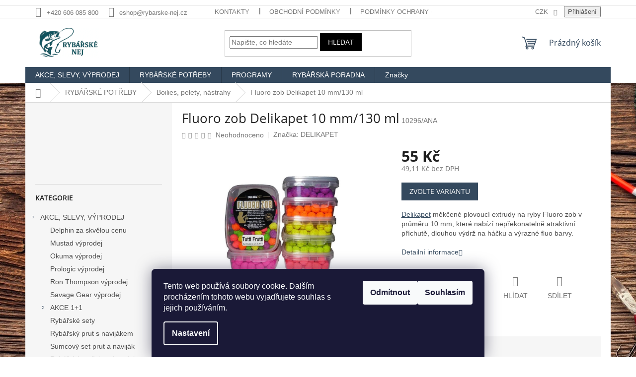

--- FILE ---
content_type: text/html; charset=utf-8
request_url: https://www.rybarske-nej.cz/boilies-pelety-nastrahy/fluoro-zob-delikapet-10-mm-130-ml/
body_size: 37281
content:
<!doctype html><html lang="cs" dir="ltr" class="header-background-light external-fonts-loaded"><head><meta charset="utf-8" /><meta name="viewport" content="width=device-width,initial-scale=1" /><title>Fluoro zob Delikapet 10 mm/130 ml - Rybářské NEJ Bruntál</title><link rel="preconnect" href="https://cdn.myshoptet.com" /><link rel="dns-prefetch" href="https://cdn.myshoptet.com" /><link rel="preload" href="https://cdn.myshoptet.com/prj/dist/master/cms/libs/jquery/jquery-1.11.3.min.js" as="script" /><link href="https://cdn.myshoptet.com/prj/dist/master/cms/templates/frontend_templates/shared/css/font-face/open-sans.css" rel="stylesheet"><link href="https://cdn.myshoptet.com/prj/dist/master/shop/dist/font-shoptet-11.css.62c94c7785ff2cea73b2.css" rel="stylesheet"><script>
dataLayer = [];
dataLayer.push({'shoptet' : {
    "pageId": 755,
    "pageType": "productDetail",
    "currency": "CZK",
    "currencyInfo": {
        "decimalSeparator": ",",
        "exchangeRate": 1,
        "priceDecimalPlaces": 2,
        "symbol": "K\u010d",
        "symbolLeft": 0,
        "thousandSeparator": " "
    },
    "language": "cs",
    "projectId": 116864,
    "product": {
        "id": 10296,
        "guid": "f1ad94a2-067b-11e8-ae76-0cc47a6c92bc",
        "hasVariants": true,
        "codes": [
            {
                "code": "10296\/ANA"
            },
            {
                "code": "10296\/BAN"
            },
            {
                "code": "10296\/CES"
            },
            {
                "code": "10296\/JAH"
            },
            {
                "code": "10296\/MED"
            },
            {
                "code": "10296\/MON"
            },
            {
                "code": "10296\/OLI"
            },
            {
                "code": "10296\/SVE"
            },
            {
                "code": "10296\/TUT"
            }
        ],
        "name": "Fluoro zob Delikapet 10 mm\/130 ml",
        "appendix": "",
        "weight": 0,
        "manufacturer": "DELIKAPET",
        "manufacturerGuid": "1EF533243B31658C8CE3DA0BA3DED3EE",
        "currentCategory": "RYB\u00c1\u0158SK\u00c9 POT\u0158EBY | Boilies, pelety, n\u00e1strahy",
        "currentCategoryGuid": "f092e41f-6f62-11e6-968a-0cc47a6c92bc",
        "defaultCategory": "RYB\u00c1\u0158SK\u00c9 POT\u0158EBY | Boilies, pelety, n\u00e1strahy",
        "defaultCategoryGuid": "f092e41f-6f62-11e6-968a-0cc47a6c92bc",
        "currency": "CZK",
        "priceWithVat": 55
    },
    "stocks": [
        {
            "id": "ext",
            "title": "Sklad",
            "isDeliveryPoint": 0,
            "visibleOnEshop": 1
        }
    ],
    "cartInfo": {
        "id": null,
        "freeShipping": false,
        "freeShippingFrom": 1500,
        "leftToFreeGift": {
            "formattedPrice": "0 K\u010d",
            "priceLeft": 0
        },
        "freeGift": false,
        "leftToFreeShipping": {
            "priceLeft": 1500,
            "dependOnRegion": 0,
            "formattedPrice": "1 500 K\u010d"
        },
        "discountCoupon": [],
        "getNoBillingShippingPrice": {
            "withoutVat": 0,
            "vat": 0,
            "withVat": 0
        },
        "cartItems": [],
        "taxMode": "ORDINARY"
    },
    "cart": [],
    "customer": {
        "priceRatio": 1,
        "priceListId": 1,
        "groupId": null,
        "registered": false,
        "mainAccount": false
    }
}});
dataLayer.push({'cookie_consent' : {
    "marketing": "denied",
    "analytics": "denied"
}});
document.addEventListener('DOMContentLoaded', function() {
    shoptet.consent.onAccept(function(agreements) {
        if (agreements.length == 0) {
            return;
        }
        dataLayer.push({
            'cookie_consent' : {
                'marketing' : (agreements.includes(shoptet.config.cookiesConsentOptPersonalisation)
                    ? 'granted' : 'denied'),
                'analytics': (agreements.includes(shoptet.config.cookiesConsentOptAnalytics)
                    ? 'granted' : 'denied')
            },
            'event': 'cookie_consent'
        });
    });
});
</script>
<meta property="og:type" content="website"><meta property="og:site_name" content="rybarske-nej.cz"><meta property="og:url" content="https://www.rybarske-nej.cz/boilies-pelety-nastrahy/fluoro-zob-delikapet-10-mm-130-ml/"><meta property="og:title" content="Fluoro zob Delikapet 10 mm/130 ml - Rybářské NEJ Bruntál"><meta name="author" content="Rybářské NEJ Bruntál"><meta name="web_author" content="Shoptet.cz"><meta name="dcterms.rightsHolder" content="www.rybarske-nej.cz"><meta name="robots" content="index,follow"><meta property="og:image" content="https://cdn.myshoptet.com/usr/www.rybarske-nej.cz/user/shop/big/10296_fluoro-zob-delikapet-10-mm-130-ml.jpg?5f7ec8ce"><meta property="og:description" content="Delikapet měkčené plovoucí extrudy na ryby Fluoro zob v průměru 10 mm, které nabízí nepřekonatelně atraktivní příchutě, dlouhou výdrž na háčku a výrazné fluo barvy."><meta name="description" content="Delikapet měkčené plovoucí extrudy na ryby Fluoro zob v průměru 10 mm, které nabízí nepřekonatelně atraktivní příchutě, dlouhou výdrž na háčku a výrazné fluo barvy."><meta name="google-site-verification" content="GT-M63CZD2"><meta property="product:price:amount" content="55"><meta property="product:price:currency" content="CZK"><style>:root {--color-primary: #34495e;--color-primary-h: 210;--color-primary-s: 29%;--color-primary-l: 29%;--color-primary-hover: #2c3e50;--color-primary-hover-h: 210;--color-primary-hover-s: 29%;--color-primary-hover-l: 24%;--color-secondary: #95a5a6;--color-secondary-h: 184;--color-secondary-s: 9%;--color-secondary-l: 62%;--color-secondary-hover: #7f8c8d;--color-secondary-hover-h: 184;--color-secondary-hover-s: 6%;--color-secondary-hover-l: 53%;--color-tertiary: #000000;--color-tertiary-h: 0;--color-tertiary-s: 0%;--color-tertiary-l: 0%;--color-tertiary-hover: #000000;--color-tertiary-hover-h: 0;--color-tertiary-hover-s: 0%;--color-tertiary-hover-l: 0%;--color-header-background: #ffffff;--template-font: "sans-serif";--template-headings-font: "Open Sans";--header-background-url: none;--cookies-notice-background: #1A1937;--cookies-notice-color: #F8FAFB;--cookies-notice-button-hover: #f5f5f5;--cookies-notice-link-hover: #27263f;--templates-update-management-preview-mode-content: "Náhled aktualizací šablony je aktivní pro váš prohlížeč."}</style>
    
    <link href="https://cdn.myshoptet.com/prj/dist/master/shop/dist/main-11.less.fcb4a42d7bd8a71b7ee2.css" rel="stylesheet" />
                <link href="https://cdn.myshoptet.com/prj/dist/master/shop/dist/mobile-header-v1-11.less.1ee105d41b5f713c21aa.css" rel="stylesheet" />
    
    <script>var shoptet = shoptet || {};</script>
    <script src="https://cdn.myshoptet.com/prj/dist/master/shop/dist/main-3g-header.js.05f199e7fd2450312de2.js"></script>
<!-- User include --><!-- project html code header -->
<H5><FONT COLOR=white><strong><div style="text-align: center"></div></strong></FONT></H5>
<!-- Google tag (gtag.js) -->
<script async src="https://www.googletagmanager.com/gtag/js?id=GT-M63CZD2"></script>
<script>
  window.dataLayer = window.dataLayer || [];
  function gtag(){dataLayer.push(arguments);}
  gtag('js', new Date());

  gtag('config', 'GT-M63CZD2');
</script>

<script type="text/javascript">
var _hrq = _hrq || [];
    _hrq.push(['setKey', '5A15FA76F18DC8478C514F4577875E17']);
    _hrq.push(['setOrderId', 'CISLO_OBJEDNAVKY']);
    _hrq.push(['addProduct', 'NAZEV_PRODUKTU', 'CENA_ZA_KUS', 'POCET_KUSU', 'ITEM_ID']);
    _hrq.push(['addProduct', 'NAZEV_PRODUKTU', 'CENA_ZA_KUS', 'POCET_KUSU', 'ITEM_ID']);
    _hrq.push(['trackOrder']);

(function() {
    var ho = document.createElement('script'); ho.type = 'text/javascript'; ho.async = true;
    ho.src = 'https://im9.cz/js/ext/1-roi-async.js';
    var s = document.getElementsByTagName('script')[0]; s.parentNode.insertBefore(ho, s);
})();
</script>
<!-- /User include --><link rel="shortcut icon" href="/favicon.ico" type="image/x-icon" /><link rel="canonical" href="https://www.rybarske-nej.cz/boilies-pelety-nastrahy/fluoro-zob-delikapet-10-mm-130-ml/" /><style>/* custom background */@media (min-width: 992px) {body {background-position: left top;background-repeat: repeat !important;background-attachment: fixed;background-image: url('https://cdn.myshoptet.com/usr/www.rybarske-nej.cz/user/frontend_backgrounds/pozad___web1.jpg');}}</style>    <!-- Global site tag (gtag.js) - Google Analytics -->
    <script async src="https://www.googletagmanager.com/gtag/js?id=G-SRYX1P7VBN"></script>
    <script>
        
        window.dataLayer = window.dataLayer || [];
        function gtag(){dataLayer.push(arguments);}
        

                    console.debug('default consent data');

            gtag('consent', 'default', {"ad_storage":"denied","analytics_storage":"denied","ad_user_data":"denied","ad_personalization":"denied","wait_for_update":500});
            dataLayer.push({
                'event': 'default_consent'
            });
        
        gtag('js', new Date());

        
                gtag('config', 'G-SRYX1P7VBN', {"groups":"GA4","send_page_view":false,"content_group":"productDetail","currency":"CZK","page_language":"cs"});
        
        
        
        
        
        
                    gtag('event', 'page_view', {"send_to":"GA4","page_language":"cs","content_group":"productDetail","currency":"CZK"});
        
                gtag('set', 'currency', 'CZK');

        gtag('event', 'view_item', {
            "send_to": "UA",
            "items": [
                {
                    "id": "10296\/ANA",
                    "name": "Fluoro zob Delikapet 10 mm\/130 ml",
                    "category": "RYB\u00c1\u0158SK\u00c9 POT\u0158EBY \/ Boilies, pelety, n\u00e1strahy",
                                        "brand": "DELIKAPET",
                                                            "variant": "p\u0159\u00edchu\u0165: Ananas",
                                        "price": 49.11
                }
            ]
        });
        
        
        
        
        
                    gtag('event', 'view_item', {"send_to":"GA4","page_language":"cs","content_group":"productDetail","value":49.109999999999999,"currency":"CZK","items":[{"item_id":"10296\/ANA","item_name":"Fluoro zob Delikapet 10 mm\/130 ml","item_brand":"DELIKAPET","item_category":"RYB\u00c1\u0158SK\u00c9 POT\u0158EBY","item_category2":"Boilies, pelety, n\u00e1strahy","item_variant":"10296\/ANA~p\u0159\u00edchu\u0165: Ananas","price":49.109999999999999,"quantity":1,"index":0}]});
        
        
        
        
        
        
        
        document.addEventListener('DOMContentLoaded', function() {
            if (typeof shoptet.tracking !== 'undefined') {
                for (var id in shoptet.tracking.bannersList) {
                    gtag('event', 'view_promotion', {
                        "send_to": "UA",
                        "promotions": [
                            {
                                "id": shoptet.tracking.bannersList[id].id,
                                "name": shoptet.tracking.bannersList[id].name,
                                "position": shoptet.tracking.bannersList[id].position
                            }
                        ]
                    });
                }
            }

            shoptet.consent.onAccept(function(agreements) {
                if (agreements.length !== 0) {
                    console.debug('gtag consent accept');
                    var gtagConsentPayload =  {
                        'ad_storage': agreements.includes(shoptet.config.cookiesConsentOptPersonalisation)
                            ? 'granted' : 'denied',
                        'analytics_storage': agreements.includes(shoptet.config.cookiesConsentOptAnalytics)
                            ? 'granted' : 'denied',
                                                                                                'ad_user_data': agreements.includes(shoptet.config.cookiesConsentOptPersonalisation)
                            ? 'granted' : 'denied',
                        'ad_personalization': agreements.includes(shoptet.config.cookiesConsentOptPersonalisation)
                            ? 'granted' : 'denied',
                        };
                    console.debug('update consent data', gtagConsentPayload);
                    gtag('consent', 'update', gtagConsentPayload);
                    dataLayer.push(
                        { 'event': 'update_consent' }
                    );
                }
            });
        });
    </script>
<script>
    (function(t, r, a, c, k, i, n, g) { t['ROIDataObject'] = k;
    t[k]=t[k]||function(){ (t[k].q=t[k].q||[]).push(arguments) },t[k].c=i;n=r.createElement(a),
    g=r.getElementsByTagName(a)[0];n.async=1;n.src=c;g.parentNode.insertBefore(n,g)
    })(window, document, 'script', '//www.heureka.cz/ocm/sdk.js?source=shoptet&version=2&page=product_detail', 'heureka', 'cz');

    heureka('set_user_consent', 0);
</script>
</head><body class="desktop id-755 in-boilies-pelety-nastrahy template-11 type-product type-detail multiple-columns-body columns-3 ums_forms_redesign--off ums_a11y_category_page--on ums_discussion_rating_forms--off ums_flags_display_unification--on ums_a11y_login--on mobile-header-version-1"><noscript>
    <style>
        #header {
            padding-top: 0;
            position: relative !important;
            top: 0;
        }
        .header-navigation {
            position: relative !important;
        }
        .overall-wrapper {
            margin: 0 !important;
        }
        body:not(.ready) {
            visibility: visible !important;
        }
    </style>
    <div class="no-javascript">
        <div class="no-javascript__title">Musíte změnit nastavení vašeho prohlížeče</div>
        <div class="no-javascript__text">Podívejte se na: <a href="https://www.google.com/support/bin/answer.py?answer=23852">Jak povolit JavaScript ve vašem prohlížeči</a>.</div>
        <div class="no-javascript__text">Pokud používáte software na blokování reklam, může být nutné povolit JavaScript z této stránky.</div>
        <div class="no-javascript__text">Děkujeme.</div>
    </div>
</noscript>

        <div id="fb-root"></div>
        <script>
            window.fbAsyncInit = function() {
                FB.init({
//                    appId            : 'your-app-id',
                    autoLogAppEvents : true,
                    xfbml            : true,
                    version          : 'v19.0'
                });
            };
        </script>
        <script async defer crossorigin="anonymous" src="https://connect.facebook.net/cs_CZ/sdk.js"></script>    <div class="siteCookies siteCookies--bottom siteCookies--dark js-siteCookies" role="dialog" data-testid="cookiesPopup" data-nosnippet>
        <div class="siteCookies__form">
            <div class="siteCookies__content">
                <div class="siteCookies__text">
                    Tento web používá soubory cookie. Dalším procházením tohoto webu vyjadřujete souhlas s jejich používáním.
                </div>
                <p class="siteCookies__links">
                    <button class="siteCookies__link js-cookies-settings" aria-label="Nastavení cookies" data-testid="cookiesSettings">Nastavení</button>
                </p>
            </div>
            <div class="siteCookies__buttonWrap">
                                    <button class="siteCookies__button js-cookiesConsentSubmit" value="reject" aria-label="Odmítnout cookies" data-testid="buttonCookiesReject">Odmítnout</button>
                                <button class="siteCookies__button js-cookiesConsentSubmit" value="all" aria-label="Přijmout cookies" data-testid="buttonCookiesAccept">Souhlasím</button>
            </div>
        </div>
        <script>
            document.addEventListener("DOMContentLoaded", () => {
                const siteCookies = document.querySelector('.js-siteCookies');
                document.addEventListener("scroll", shoptet.common.throttle(() => {
                    const st = document.documentElement.scrollTop;
                    if (st > 1) {
                        siteCookies.classList.add('siteCookies--scrolled');
                    } else {
                        siteCookies.classList.remove('siteCookies--scrolled');
                    }
                }, 100));
            });
        </script>
    </div>
<a href="#content" class="skip-link sr-only">Přejít na obsah</a><div class="overall-wrapper"><div class="user-action"><div class="container">
    <div class="user-action-in">
                    <div id="login" class="user-action-login popup-widget login-widget" role="dialog" aria-labelledby="loginHeading">
        <div class="popup-widget-inner">
                            <h2 id="loginHeading">Přihlášení k vašemu účtu</h2><div id="customerLogin"><form action="/action/Customer/Login/" method="post" id="formLoginIncluded" class="csrf-enabled formLogin" data-testid="formLogin"><input type="hidden" name="referer" value="" /><div class="form-group"><div class="input-wrapper email js-validated-element-wrapper no-label"><input type="email" name="email" class="form-control" autofocus placeholder="E-mailová adresa (např. jan@novak.cz)" data-testid="inputEmail" autocomplete="email" required /></div></div><div class="form-group"><div class="input-wrapper password js-validated-element-wrapper no-label"><input type="password" name="password" class="form-control" placeholder="Heslo" data-testid="inputPassword" autocomplete="current-password" required /><span class="no-display">Nemůžete vyplnit toto pole</span><input type="text" name="surname" value="" class="no-display" /></div></div><div class="form-group"><div class="login-wrapper"><button type="submit" class="btn btn-secondary btn-text btn-login" data-testid="buttonSubmit">Přihlásit se</button><div class="password-helper"><a href="/registrace/" data-testid="signup" rel="nofollow">Nová registrace</a><a href="/klient/zapomenute-heslo/" rel="nofollow">Zapomenuté heslo</a></div></div></div></form>
</div>                    </div>
    </div>

                            <div id="cart-widget" class="user-action-cart popup-widget cart-widget loader-wrapper" data-testid="popupCartWidget" role="dialog" aria-hidden="true">
    <div class="popup-widget-inner cart-widget-inner place-cart-here">
        <div class="loader-overlay">
            <div class="loader"></div>
        </div>
    </div>

    <div class="cart-widget-button">
        <a href="/kosik/" class="btn btn-conversion" id="continue-order-button" rel="nofollow" data-testid="buttonNextStep">Pokračovat do košíku</a>
    </div>
</div>
            </div>
</div>
</div><div class="top-navigation-bar" data-testid="topNavigationBar">

    <div class="container">

        <div class="top-navigation-contacts">
            <strong>Zákaznická podpora:</strong><a href="tel:+420606085800" class="project-phone" aria-label="Zavolat na +420606085800" data-testid="contactboxPhone"><span>+420 606 085 800</span></a><a href="mailto:eshop@rybarske-nej.cz" class="project-email" data-testid="contactboxEmail"><span>eshop@rybarske-nej.cz</span></a>        </div>

                            <div class="top-navigation-menu">
                <div class="top-navigation-menu-trigger"></div>
                <ul class="top-navigation-bar-menu">
                                            <li class="top-navigation-menu-item-29">
                            <a href="/kontakty/">Kontakty</a>
                        </li>
                                            <li class="top-navigation-menu-item-39">
                            <a href="/obchodni-podminky/">Obchodní podmínky</a>
                        </li>
                                            <li class="top-navigation-menu-item-1932">
                            <a href="/podminky-ochrany-osobnich-udaju/">Podmínky ochrany osobních údajů</a>
                        </li>
                                            <li class="top-navigation-menu-item-2051">
                            <a href="/reklamace/">Reklamace</a>
                        </li>
                                            <li class="top-navigation-menu-item-2045">
                            <a href="/slovnik-pojmu/">Slovník pojmů</a>
                        </li>
                                    </ul>
                <ul class="top-navigation-bar-menu-helper"></ul>
            </div>
        
        <div class="top-navigation-tools top-navigation-tools--language">
            <div class="responsive-tools">
                <a href="#" class="toggle-window" data-target="search" aria-label="Hledat" data-testid="linkSearchIcon"></a>
                                                            <a href="#" class="toggle-window" data-target="login"></a>
                                                    <a href="#" class="toggle-window" data-target="navigation" aria-label="Menu" data-testid="hamburgerMenu"></a>
            </div>
                <div class="dropdown">
        <span>Ceny v:</span>
        <button id="topNavigationDropdown" type="button" data-toggle="dropdown" aria-haspopup="true" aria-expanded="false">
            CZK
            <span class="caret"></span>
        </button>
        <ul class="dropdown-menu" aria-labelledby="topNavigationDropdown"><li><a href="/action/Currency/changeCurrency/?currencyCode=CZK" rel="nofollow">CZK</a></li><li><a href="/action/Currency/changeCurrency/?currencyCode=EUR" rel="nofollow">EUR</a></li></ul>
    </div>
            <button class="top-nav-button top-nav-button-login toggle-window" type="button" data-target="login" aria-haspopup="dialog" aria-controls="login" aria-expanded="false" data-testid="signin"><span>Přihlášení</span></button>        </div>

    </div>

</div>
<header id="header"><div class="container navigation-wrapper">
    <div class="header-top">
        <div class="site-name-wrapper">
            <div class="site-name"><a href="/" data-testid="linkWebsiteLogo"><img src="https://cdn.myshoptet.com/usr/www.rybarske-nej.cz/user/logos/80152b5e-d271-45ae-b212-f7c1077b25a9.jpg" alt="Rybářské NEJ Bruntál" fetchpriority="low" /></a></div>        </div>
        <div class="search" itemscope itemtype="https://schema.org/WebSite">
            <meta itemprop="headline" content="Boilies, pelety, nástrahy"/><meta itemprop="url" content="https://www.rybarske-nej.cz"/><meta itemprop="text" content="Delikapet měkčené plovoucí extrudy na ryby Fluoro zob v průměru 10 mm, které nabízí nepřekonatelně atraktivní příchutě, dlouhou výdrž na háčku a výrazné fluo barvy."/>            <form action="/action/ProductSearch/prepareString/" method="post"
    id="formSearchForm" class="search-form compact-form js-search-main"
    itemprop="potentialAction" itemscope itemtype="https://schema.org/SearchAction" data-testid="searchForm">
    <fieldset>
        <meta itemprop="target"
            content="https://www.rybarske-nej.cz/vyhledavani/?string={string}"/>
        <input type="hidden" name="language" value="cs"/>
        
            
<input
    type="search"
    name="string"
        class="query-input form-control search-input js-search-input"
    placeholder="Napište, co hledáte"
    autocomplete="off"
    required
    itemprop="query-input"
    aria-label="Vyhledávání"
    data-testid="searchInput"
>
            <button type="submit" class="btn btn-default" data-testid="searchBtn">Hledat</button>
        
    </fieldset>
</form>
        </div>
        <div class="navigation-buttons">
                
    <a href="/kosik/" class="btn btn-icon toggle-window cart-count" data-target="cart" data-hover="true" data-redirect="true" data-testid="headerCart" rel="nofollow" aria-haspopup="dialog" aria-expanded="false" aria-controls="cart-widget">
        
                <span class="sr-only">Nákupní košík</span>
        
            <span class="cart-price visible-lg-inline-block" data-testid="headerCartPrice">
                                    Prázdný košík                            </span>
        
    
            </a>
        </div>
    </div>
    <nav id="navigation" aria-label="Hlavní menu" data-collapsible="true"><div class="navigation-in menu"><ul class="menu-level-1" role="menubar" data-testid="headerMenuItems"><li class="menu-item-697 ext" role="none"><a href="/akce-slevy-vyprodej/" data-testid="headerMenuItem" role="menuitem" aria-haspopup="true" aria-expanded="false"><b>AKCE, SLEVY, VÝPRODEJ</b><span class="submenu-arrow"></span></a><ul class="menu-level-2" aria-label="AKCE, SLEVY, VÝPRODEJ" tabindex="-1" role="menu"><li class="menu-item-2112" role="none"><div class="menu-no-image"><a href="/delphin-za-skvelou-cenu/" data-testid="headerMenuItem" role="menuitem"><span>Delphin za skvělou cenu</span></a>
                        </div></li><li class="menu-item-1854" role="none"><div class="menu-no-image"><a href="/mustad-vyprodej/" data-testid="headerMenuItem" role="menuitem"><span>Mustad výprodej</span></a>
                        </div></li><li class="menu-item-1070" role="none"><div class="menu-no-image"><a href="/okuma-vyprodej/" data-testid="headerMenuItem" role="menuitem"><span>Okuma výprodej</span></a>
                        </div></li><li class="menu-item-1064" role="none"><div class="menu-no-image"><a href="/prologic-vyprodej/" data-testid="headerMenuItem" role="menuitem"><span>Prologic výprodej</span></a>
                        </div></li><li class="menu-item-1618" role="none"><div class="menu-no-image"><a href="/ron-thompson-vyprodej/" data-testid="headerMenuItem" role="menuitem"><span>Ron Thompson výprodej</span></a>
                        </div></li><li class="menu-item-1511" role="none"><div class="menu-no-image"><a href="/savage-gear-vyprodej/" data-testid="headerMenuItem" role="menuitem"><span>Savage Gear výprodej</span></a>
                        </div></li><li class="menu-item-1076 has-third-level" role="none"><div class="menu-no-image"><a href="/akce-1-1/" data-testid="headerMenuItem" role="menuitem"><span>AKCE 1+1</span></a>
                                                    <ul class="menu-level-3" role="menu">
                                                                    <li class="menu-item-1445" role="none">
                                        <a href="/pruty-1-1/" data-testid="headerMenuItem" role="menuitem">
                                            Pruty 1+1</a>,                                    </li>
                                                                    <li class="menu-item-1448" role="none">
                                        <a href="/teleskopicke-pruty-1-1/" data-testid="headerMenuItem" role="menuitem">
                                            Teleskopické pruty 1+1</a>,                                    </li>
                                                                    <li class="menu-item-1451" role="none">
                                        <a href="/kaprove-pruty-1-1/" data-testid="headerMenuItem" role="menuitem">
                                            Kaprové pruty 1+1</a>,                                    </li>
                                                                    <li class="menu-item-1454" role="none">
                                        <a href="/navijaky-1-1/" data-testid="headerMenuItem" role="menuitem">
                                            Navijáky 1+1</a>,                                    </li>
                                                                    <li class="menu-item-1460" role="none">
                                        <a href="/signalizatory-zaberu-1-1/" data-testid="headerMenuItem" role="menuitem">
                                            Signalizátory záběru 1+1</a>,                                    </li>
                                                                    <li class="menu-item-1457" role="none">
                                        <a href="/rybarske-potreby-1-1/" data-testid="headerMenuItem" role="menuitem">
                                            Rybářské potřeby 1+1</a>                                    </li>
                                                            </ul>
                        </div></li><li class="menu-item-1082" role="none"><div class="menu-no-image"><a href="/rybarske-sety/" data-testid="headerMenuItem" role="menuitem"><span>Rybářské sety</span></a>
                        </div></li><li class="menu-item-1079" role="none"><div class="menu-no-image"><a href="/rybarsky-prut-s-navijakem/" data-testid="headerMenuItem" role="menuitem"><span>Rybářský prut s navijákem</span></a>
                        </div></li><li class="menu-item-1463" role="none"><div class="menu-no-image"><a href="/sumcovy-set-prut-a-navijak/" data-testid="headerMenuItem" role="menuitem"><span>Sumcový set prut a naviják</span></a>
                        </div></li><li class="menu-item-1085" role="none"><div class="menu-no-image"><a href="/rybarske-potreby-vyprodej/" data-testid="headerMenuItem" role="menuitem"><span>Rybářské potřeby výprodej</span></a>
                        </div></li></ul></li>
<li class="menu-item-674 ext" role="none"><a href="/rybarske-potreby/" data-testid="headerMenuItem" role="menuitem" aria-haspopup="true" aria-expanded="false"><b>RYBÁŘSKÉ POTŘEBY</b><span class="submenu-arrow"></span></a><ul class="menu-level-2" aria-label="RYBÁŘSKÉ POTŘEBY" tabindex="-1" role="menu"><li class="menu-item-703 has-third-level" role="none"><div class="menu-no-image"><a href="/rybarske-pruty/" data-testid="headerMenuItem" role="menuitem"><span>Rybářské pruty</span></a>
                                                    <ul class="menu-level-3" role="menu">
                                                                    <li class="menu-item-887" role="none">
                                        <a href="/bolognesove-pruty/" data-testid="headerMenuItem" role="menuitem">
                                            Bolognesové pruty</a>,                                    </li>
                                                                    <li class="menu-item-881" role="none">
                                        <a href="/feederove-pruty/" data-testid="headerMenuItem" role="menuitem">
                                            Feederové pruty</a>,                                    </li>
                                                                    <li class="menu-item-863" role="none">
                                        <a href="/kaprove-pruty/" data-testid="headerMenuItem" role="menuitem">
                                            Kaprové pruty</a>,                                    </li>
                                                                    <li class="menu-item-884" role="none">
                                        <a href="/matchove-pruty/" data-testid="headerMenuItem" role="menuitem">
                                            Matchové pruty</a>,                                    </li>
                                                                    <li class="menu-item-893" role="none">
                                        <a href="/morske-pruty/" data-testid="headerMenuItem" role="menuitem">
                                            Mořské pruty</a>,                                    </li>
                                                                    <li class="menu-item-890" role="none">
                                        <a href="/muskarske-pruty/" data-testid="headerMenuItem" role="menuitem">
                                            Muškařské pruty</a>,                                    </li>
                                                                    <li class="menu-item-878" role="none">
                                        <a href="/pickerove-pruty/" data-testid="headerMenuItem" role="menuitem">
                                            Pickerové pruty</a>,                                    </li>
                                                                    <li class="menu-item-869" role="none">
                                        <a href="/privlacove-pruty/" data-testid="headerMenuItem" role="menuitem">
                                            Přívlačové pruty</a>,                                    </li>
                                                                    <li class="menu-item-899" role="none">
                                        <a href="/rybarske-bice/" data-testid="headerMenuItem" role="menuitem">
                                            Rybářské biče</a>,                                    </li>
                                                                    <li class="menu-item-1651" role="none">
                                        <a href="/spodove-pruty/" data-testid="headerMenuItem" role="menuitem">
                                            Spodové pruty</a>,                                    </li>
                                                                    <li class="menu-item-875" role="none">
                                        <a href="/sumcove-pruty/" data-testid="headerMenuItem" role="menuitem">
                                            Sumcové pruty</a>,                                    </li>
                                                                    <li class="menu-item-866" role="none">
                                        <a href="/surfove-pruty/" data-testid="headerMenuItem" role="menuitem">
                                            Surfové pruty</a>,                                    </li>
                                                                    <li class="menu-item-872" role="none">
                                        <a href="/stikove-pruty-na-vyvesenou/" data-testid="headerMenuItem" role="menuitem">
                                            Štikové pruty na vyvěšenou</a>,                                    </li>
                                                                    <li class="menu-item-860" role="none">
                                        <a href="/teleskopicke-pruty/" data-testid="headerMenuItem" role="menuitem">
                                            Teleskopické pruty</a>,                                    </li>
                                                                    <li class="menu-item-1902" role="none">
                                        <a href="/pruty-na-dirky/" data-testid="headerMenuItem" role="menuitem">
                                            Pruty na dírky</a>,                                    </li>
                                                                    <li class="menu-item-905" role="none">
                                        <a href="/spicky-na-pruty/" data-testid="headerMenuItem" role="menuitem">
                                            Špičky na pruty</a>,                                    </li>
                                                                    <li class="menu-item-902" role="none">
                                        <a href="/nahradni-ocka-na-pruty/" data-testid="headerMenuItem" role="menuitem">
                                            Náhradní očka na pruty</a>,                                    </li>
                                                                    <li class="menu-item-1979" role="none">
                                        <a href="/pasky-na-pruty/" data-testid="headerMenuItem" role="menuitem">
                                            Pásky na pruty</a>                                    </li>
                                                            </ul>
                        </div></li><li class="menu-item-706 has-third-level" role="none"><div class="menu-no-image"><a href="/rybarske-navijaky/" data-testid="headerMenuItem" role="menuitem"><span>Rybářské navijáky</span></a>
                                                    <ul class="menu-level-3" role="menu">
                                                                    <li class="menu-item-929" role="none">
                                        <a href="/kaprove-navijaky/" data-testid="headerMenuItem" role="menuitem">
                                            Kaprové navijáky</a>,                                    </li>
                                                                    <li class="menu-item-908" role="none">
                                        <a href="/muskarske-navijaky/" data-testid="headerMenuItem" role="menuitem">
                                            Muškařské navijáky</a>,                                    </li>
                                                                    <li class="menu-item-923" role="none">
                                        <a href="/multiplikatory/" data-testid="headerMenuItem" role="menuitem">
                                            Multiplikátory</a>,                                    </li>
                                                                    <li class="menu-item-926" role="none">
                                        <a href="/navijaky-s-bojovou-brzdou/" data-testid="headerMenuItem" role="menuitem">
                                            Navijáky s bojovou brzdou</a>,                                    </li>
                                                                    <li class="menu-item-914" role="none">
                                        <a href="/navijaky-s-predni-brzdou/" data-testid="headerMenuItem" role="menuitem">
                                            Navijáky s přední brzdou</a>,                                    </li>
                                                                    <li class="menu-item-917" role="none">
                                        <a href="/navijaky-se-zadni-brzdou/" data-testid="headerMenuItem" role="menuitem">
                                            Navijáky se zadní brzdou</a>,                                    </li>
                                                                    <li class="menu-item-920" role="none">
                                        <a href="/navijaky-s-volnobeznou-brzdou/" data-testid="headerMenuItem" role="menuitem">
                                            Navijáky s volnoběžnou brzdou</a>,                                    </li>
                                                                    <li class="menu-item-911" role="none">
                                        <a href="/privlacove-navijaky/" data-testid="headerMenuItem" role="menuitem">
                                            Přívlačové navijáky</a>,                                    </li>
                                                                    <li class="menu-item-932" role="none">
                                        <a href="/sumcove-navijaky/" data-testid="headerMenuItem" role="menuitem">
                                            Sumcové navijáky</a>,                                    </li>
                                                                    <li class="menu-item-935" role="none">
                                        <a href="/nahradni-civky-na-navijaky/" data-testid="headerMenuItem" role="menuitem">
                                            Náhradní cívky na navijáky</a>,                                    </li>
                                                                    <li class="menu-item-938" role="none">
                                        <a href="/prislusenstvi-k-navijakum/" data-testid="headerMenuItem" role="menuitem">
                                            Příslušenství k navijákům</a>                                    </li>
                                                            </ul>
                        </div></li><li class="menu-item-712 has-third-level" role="none"><div class="menu-no-image"><a href="/batohy-tasky-ledvinky-pouzdra/" data-testid="headerMenuItem" role="menuitem"><span>Batohy, tašky, ledvinky, pouzdra</span></a>
                                                    <ul class="menu-level-3" role="menu">
                                                                    <li class="menu-item-941" role="none">
                                        <a href="/rybarske-batohy/" data-testid="headerMenuItem" role="menuitem">
                                            Rybářské batohy</a>,                                    </li>
                                                                    <li class="menu-item-944" role="none">
                                        <a href="/rybarske-tasky/" data-testid="headerMenuItem" role="menuitem">
                                            Rybářské tašky</a>,                                    </li>
                                                                    <li class="menu-item-947" role="none">
                                        <a href="/ledvinky-kolem-pasu/" data-testid="headerMenuItem" role="menuitem">
                                            Ledvinky kolem pasu</a>,                                    </li>
                                                                    <li class="menu-item-950" role="none">
                                        <a href="/rybarske-pouzdra/" data-testid="headerMenuItem" role="menuitem">
                                            Rybářské pouzdra</a>                                    </li>
                                                            </ul>
                        </div></li><li class="menu-item-709 has-third-level" role="none"><div class="menu-no-image"><a href="/bivaky-pristresky/" data-testid="headerMenuItem" role="menuitem"><span>Bivaky, přístřešky</span></a>
                                                    <ul class="menu-level-3" role="menu">
                                                                    <li class="menu-item-1262" role="none">
                                        <a href="/bivaky/" data-testid="headerMenuItem" role="menuitem">
                                            Bivaky</a>,                                    </li>
                                                                    <li class="menu-item-1268" role="none">
                                        <a href="/brolly/" data-testid="headerMenuItem" role="menuitem">
                                            Brolly</a>,                                    </li>
                                                                    <li class="menu-item-1265" role="none">
                                        <a href="/pristresky/" data-testid="headerMenuItem" role="menuitem">
                                            Přístřešky</a>,                                    </li>
                                                                    <li class="menu-item-1271" role="none">
                                        <a href="/kotvici-koliky-do-zeme/" data-testid="headerMenuItem" role="menuitem">
                                            Kotvící kolíky do země</a>,                                    </li>
                                                                    <li class="menu-item-1812" role="none">
                                        <a href="/topeni-do-bivaku/" data-testid="headerMenuItem" role="menuitem">
                                            Topení do bivaku</a>,                                    </li>
                                                                    <li class="menu-item-1830" role="none">
                                        <a href="/zimni-prehozy-na-bivaky/" data-testid="headerMenuItem" role="menuitem">
                                            Zimní přehozy na bivaky</a>                                    </li>
                                                            </ul>
                        </div></li><li class="menu-item-755 has-third-level active" role="none"><div class="menu-no-image"><a href="/boilies-pelety-nastrahy/" data-testid="headerMenuItem" role="menuitem"><span>Boilies, pelety, nástrahy</span></a>
                                                    <ul class="menu-level-3" role="menu">
                                                                    <li class="menu-item-980" role="none">
                                        <a href="/boilies/" data-testid="headerMenuItem" role="menuitem">
                                            Boilies</a>,                                    </li>
                                                                    <li class="menu-item-2120" role="none">
                                        <a href="/boilies-v-dipu/" data-testid="headerMenuItem" role="menuitem">
                                            Boilies v Dipu</a>,                                    </li>
                                                                    <li class="menu-item-971" role="none">
                                        <a href="/plovouci-boilies/" data-testid="headerMenuItem" role="menuitem">
                                            Plovoucí boilies</a>,                                    </li>
                                                                    <li class="menu-item-977" role="none">
                                        <a href="/krmne-boilies/" data-testid="headerMenuItem" role="menuitem">
                                            Krmné boilies</a>,                                    </li>
                                                                    <li class="menu-item-974" role="none">
                                        <a href="/rohlikove-boilies/" data-testid="headerMenuItem" role="menuitem">
                                            Rohlíkové boilies</a>,                                    </li>
                                                                    <li class="menu-item-986" role="none">
                                        <a href="/extrudy-puffi/" data-testid="headerMenuItem" role="menuitem">
                                            Extrudy, puffi</a>,                                    </li>
                                                                    <li class="menu-item-989" role="none">
                                        <a href="/pelety/" data-testid="headerMenuItem" role="menuitem">
                                            Pelety</a>,                                    </li>
                                                                    <li class="menu-item-992" role="none">
                                        <a href="/kukurice-nakladane/" data-testid="headerMenuItem" role="menuitem">
                                            Kukuřice nakládané</a>,                                    </li>
                                                                    <li class="menu-item-995" role="none">
                                        <a href="/tygri-orech/" data-testid="headerMenuItem" role="menuitem">
                                            Tygří ořech</a>,                                    </li>
                                                                    <li class="menu-item-998" role="none">
                                        <a href="/umele-nastrahy/" data-testid="headerMenuItem" role="menuitem">
                                            Umělé nástrahy</a>,                                    </li>
                                                                    <li class="menu-item-1001" role="none">
                                        <a href="/dipy-boostery-tekute-potravy/" data-testid="headerMenuItem" role="menuitem">
                                            Dipy, boostery, tekuté potravy</a>,                                    </li>
                                                                    <li class="menu-item-1741" role="none">
                                        <a href="/obalovaci-pasty/" data-testid="headerMenuItem" role="menuitem">
                                            Obalovací pasty</a>,                                    </li>
                                                                    <li class="menu-item-1926" role="none">
                                        <a href="/suroviny-pro-vyrobu-boilies/" data-testid="headerMenuItem" role="menuitem">
                                            Suroviny pro výrobu boilies</a>                                    </li>
                                                            </ul>
                        </div></li><li class="menu-item-752 has-third-level" role="none"><div class="menu-no-image"><a href="/krmeni-pro-ryby-partikl-vnadici-smesi/" data-testid="headerMenuItem" role="menuitem"><span>Krmení pro ryby, partikl, vnadící směsi</span></a>
                                                    <ul class="menu-level-3" role="menu">
                                                                    <li class="menu-item-1208" role="none">
                                        <a href="/krmitkove-smesi/" data-testid="headerMenuItem" role="menuitem">
                                            Krmítkové směsi</a>,                                    </li>
                                                                    <li class="menu-item-983" role="none">
                                        <a href="/partikl/" data-testid="headerMenuItem" role="menuitem">
                                            Partikl</a>                                    </li>
                                                            </ul>
                        </div></li><li class="menu-item-715 has-third-level" role="none"><div class="menu-no-image"><a href="/brodici-kalhoty-holinky/" data-testid="headerMenuItem" role="menuitem"><span>Brodící kalhoty, holínky</span></a>
                                                    <ul class="menu-level-3" role="menu">
                                                                    <li class="menu-item-1022" role="none">
                                        <a href="/brodici-kalhoty/" data-testid="headerMenuItem" role="menuitem">
                                            Brodící kalhoty</a>,                                    </li>
                                                                    <li class="menu-item-1034" role="none">
                                        <a href="/neoprenove-brodici-kalhoty/" data-testid="headerMenuItem" role="menuitem">
                                            Neoprenové brodící kalhoty</a>,                                    </li>
                                                                    <li class="menu-item-1037" role="none">
                                        <a href="/brodici-holinky/" data-testid="headerMenuItem" role="menuitem">
                                            Brodící holínky</a>,                                    </li>
                                                                    <li class="menu-item-1025" role="none">
                                        <a href="/brodici-boty/" data-testid="headerMenuItem" role="menuitem">
                                            Brodící boty</a>                                    </li>
                                                            </ul>
                        </div></li><li class="menu-item-718 has-third-level" role="none"><div class="menu-no-image"><a href="/celovky-a-svitilny/" data-testid="headerMenuItem" role="menuitem"><span>Čelovky a svítilny</span></a>
                                                    <ul class="menu-level-3" role="menu">
                                                                    <li class="menu-item-1469" role="none">
                                        <a href="/celovky/" data-testid="headerMenuItem" role="menuitem">
                                            Čelovky</a>,                                    </li>
                                                                    <li class="menu-item-1472" role="none">
                                        <a href="/svitilny/" data-testid="headerMenuItem" role="menuitem">
                                            Svítilny</a>                                    </li>
                                                            </ul>
                        </div></li><li class="menu-item-728" role="none"><div class="menu-no-image"><a href="/darky-pro-rybare/" data-testid="headerMenuItem" role="menuitem"><span>Dárky pro rybáře</span></a>
                        </div></li><li class="menu-item-1088" role="none"><div class="menu-no-image"><a href="/darkove-poukazy/" data-testid="headerMenuItem" role="menuitem"><span>Dárkové poukazy</span></a>
                        </div></li><li class="menu-item-1963" role="none"><div class="menu-no-image"><a href="/rybarske-samolepky/" data-testid="headerMenuItem" role="menuitem"><span>Rybářské samolepky</span></a>
                        </div></li><li class="menu-item-2079" role="none"><div class="menu-no-image"><a href="/dalekohledy/" data-testid="headerMenuItem" role="menuitem"><span>Dalekohledy</span></a>
                        </div></li><li class="menu-item-734 has-third-level" role="none"><div class="menu-no-image"><a href="/destniky/" data-testid="headerMenuItem" role="menuitem"><span>Deštníky</span></a>
                                                    <ul class="menu-level-3" role="menu">
                                                                    <li class="menu-item-1031" role="none">
                                        <a href="/rybarske-destniky/" data-testid="headerMenuItem" role="menuitem">
                                            Rybářské deštníky</a>,                                    </li>
                                                                    <li class="menu-item-1016" role="none">
                                        <a href="/rybarske-destniky-s-bocnici/" data-testid="headerMenuItem" role="menuitem">
                                            Rybářské deštníky s bočnicí</a>,                                    </li>
                                                                    <li class="menu-item-1028" role="none">
                                        <a href="/stojany-na-destniky/" data-testid="headerMenuItem" role="menuitem">
                                            Stojany na deštníky</a>                                    </li>
                                                            </ul>
                        </div></li><li class="menu-item-731 has-third-level" role="none"><div class="menu-no-image"><a href="/detske-rybarske-sady-a-sety/" data-testid="headerMenuItem" role="menuitem"><span>Dětské rybářské sady a sety</span></a>
                                                    <ul class="menu-level-3" role="menu">
                                                                    <li class="menu-item-1091" role="none">
                                        <a href="/detsky-rybarsky-prut/" data-testid="headerMenuItem" role="menuitem">
                                            Dětský rybářský prut</a>,                                    </li>
                                                                    <li class="menu-item-1094" role="none">
                                        <a href="/detsky-rybarsky-prut-s-navijakem/" data-testid="headerMenuItem" role="menuitem">
                                            Dětský rybářský prut s navijákem</a>,                                    </li>
                                                                    <li class="menu-item-1097" role="none">
                                        <a href="/detske-pruty-na-ryby-sety/" data-testid="headerMenuItem" role="menuitem">
                                            Dětské pruty na ryby - sety</a>                                    </li>
                                                            </ul>
                        </div></li><li class="menu-item-737" role="none"><div class="menu-no-image"><a href="/echoloty-sonary/" data-testid="headerMenuItem" role="menuitem"><span>Echoloty, sonary</span></a>
                        </div></li><li class="menu-item-764" role="none"><div class="menu-no-image"><a href="/elektromotory/" data-testid="headerMenuItem" role="menuitem"><span>Elektromotory</span></a>
                        </div></li><li class="menu-item-743 has-third-level" role="none"><div class="menu-no-image"><a href="/karabinky-obratliky-krouzky/" data-testid="headerMenuItem" role="menuitem"><span>Karabinky, obratlíky, kroužky</span></a>
                                                    <ul class="menu-level-3" role="menu">
                                                                    <li class="menu-item-1004" role="none">
                                        <a href="/karabinky/" data-testid="headerMenuItem" role="menuitem">
                                            Karabinky</a>,                                    </li>
                                                                    <li class="menu-item-1007" role="none">
                                        <a href="/obratliky/" data-testid="headerMenuItem" role="menuitem">
                                            Obratlíky</a>,                                    </li>
                                                                    <li class="menu-item-1729" role="none">
                                        <a href="/obratliky-s-karabinkou/" data-testid="headerMenuItem" role="menuitem">
                                            Obratlíky s karabinkou</a>,                                    </li>
                                                                    <li class="menu-item-1010" role="none">
                                        <a href="/gumove-koralky/" data-testid="headerMenuItem" role="menuitem">
                                            Gumové korálky</a>,                                    </li>
                                                                    <li class="menu-item-1013" role="none">
                                        <a href="/krouzky/" data-testid="headerMenuItem" role="menuitem">
                                            Kroužky</a>                                    </li>
                                                            </ul>
                        </div></li><li class="menu-item-746" role="none"><div class="menu-no-image"><a href="/kbeliky-sita/" data-testid="headerMenuItem" role="menuitem"><span>Kbelíky, síta</span></a>
                        </div></li><li class="menu-item-794 has-third-level" role="none"><div class="menu-no-image"><a href="/kempingove-vybaveni/" data-testid="headerMenuItem" role="menuitem"><span>Kempingové vybavení</span></a>
                                                    <ul class="menu-level-3" role="menu">
                                                                    <li class="menu-item-1130" role="none">
                                        <a href="/rybarske-bivaky-a-pristresky/" data-testid="headerMenuItem" role="menuitem">
                                            Rybářské bivaky a přístřešky</a>,                                    </li>
                                                                    <li class="menu-item-1127" role="none">
                                        <a href="/destniky-rybarske/" data-testid="headerMenuItem" role="menuitem">
                                            Deštníky rybářské</a>,                                    </li>
                                                                    <li class="menu-item-1169" role="none">
                                        <a href="/stanove-koliky/" data-testid="headerMenuItem" role="menuitem">
                                            Stanové kolíky</a>,                                    </li>
                                                                    <li class="menu-item-1136" role="none">
                                        <a href="/lehatka/" data-testid="headerMenuItem" role="menuitem">
                                            Lehátka</a>,                                    </li>
                                                                    <li class="menu-item-1154" role="none">
                                        <a href="/spacaky/" data-testid="headerMenuItem" role="menuitem">
                                            Spacáky</a>,                                    </li>
                                                                    <li class="menu-item-1163" role="none">
                                        <a href="/baterky/" data-testid="headerMenuItem" role="menuitem">
                                            Baterky</a>,                                    </li>
                                                                    <li class="menu-item-1145" role="none">
                                        <a href="/celove-svitilny/" data-testid="headerMenuItem" role="menuitem">
                                            Čelové svítilny</a>,                                    </li>
                                                                    <li class="menu-item-1148" role="none">
                                        <a href="/lampy/" data-testid="headerMenuItem" role="menuitem">
                                            Lampy</a>,                                    </li>
                                                                    <li class="menu-item-1133" role="none">
                                        <a href="/kempingove-zidle-kresla/" data-testid="headerMenuItem" role="menuitem">
                                            Kempingové židle, křesla</a>,                                    </li>
                                                                    <li class="menu-item-1160" role="none">
                                        <a href="/kempingove-nadobi/" data-testid="headerMenuItem" role="menuitem">
                                            Kempingové nádobí</a>,                                    </li>
                                                                    <li class="menu-item-1523" role="none">
                                        <a href="/prepravni-voziky/" data-testid="headerMenuItem" role="menuitem">
                                            Přepravní vozíky</a>,                                    </li>
                                                                    <li class="menu-item-1139" role="none">
                                        <a href="/rybarske-stolky/" data-testid="headerMenuItem" role="menuitem">
                                            Rybářské stolky</a>,                                    </li>
                                                                    <li class="menu-item-1151" role="none">
                                        <a href="/udirny-grily/" data-testid="headerMenuItem" role="menuitem">
                                            Udírny, grily</a>,                                    </li>
                                                                    <li class="menu-item-1142" role="none">
                                        <a href="/varice/" data-testid="headerMenuItem" role="menuitem">
                                            Vařiče</a>,                                    </li>
                                                                    <li class="menu-item-1166" role="none">
                                        <a href="/plynove-kartuse/" data-testid="headerMenuItem" role="menuitem">
                                            Plynové kartuše</a>,                                    </li>
                                                                    <li class="menu-item-1157" role="none">
                                        <a href="/teplomety-a-ohrivace/" data-testid="headerMenuItem" role="menuitem">
                                            Teplomety a ohřívače</a>,                                    </li>
                                                                    <li class="menu-item-2083" role="none">
                                        <a href="/ochranne-pomucky/" data-testid="headerMenuItem" role="menuitem">
                                            Ochranné pomůcky</a>                                    </li>
                                                            </ul>
                        </div></li><li class="menu-item-749 has-third-level" role="none"><div class="menu-no-image"><a href="/krabicky-kufry-tubusy/" data-testid="headerMenuItem" role="menuitem"><span>Krabičky, kufry, tubusy</span></a>
                                                    <ul class="menu-level-3" role="menu">
                                                                    <li class="menu-item-1184" role="none">
                                        <a href="/rybarske-krabicky/" data-testid="headerMenuItem" role="menuitem">
                                            Rybářské krabičky</a>,                                    </li>
                                                                    <li class="menu-item-1187" role="none">
                                        <a href="/rybarske-boxy/" data-testid="headerMenuItem" role="menuitem">
                                            Rybářské boxy</a>,                                    </li>
                                                                    <li class="menu-item-1190" role="none">
                                        <a href="/rybarske-tubusy/" data-testid="headerMenuItem" role="menuitem">
                                            Rybářské tubusy</a>                                    </li>
                                                            </ul>
                        </div></li><li class="menu-item-833 has-third-level" role="none"><div class="menu-no-image"><a href="/krmitka-srkacky-oluvka/" data-testid="headerMenuItem" role="menuitem"><span>Krmítka, srkačky, olůvka</span></a>
                                                    <ul class="menu-level-3" role="menu">
                                                                    <li class="menu-item-1193" role="none">
                                        <a href="/rybarska-krmitka/" data-testid="headerMenuItem" role="menuitem">
                                            Rybářská krmítka</a>,                                    </li>
                                                                    <li class="menu-item-1196" role="none">
                                        <a href="/feederova-krmitka/" data-testid="headerMenuItem" role="menuitem">
                                            Feederová krmítka</a>,                                    </li>
                                                                    <li class="menu-item-1199" role="none">
                                        <a href="/srkacky/" data-testid="headerMenuItem" role="menuitem">
                                            Srkačky</a>,                                    </li>
                                                                    <li class="menu-item-1570" role="none">
                                        <a href="/olovene-zateze/" data-testid="headerMenuItem" role="menuitem">
                                            Olověné zátěže</a>,                                    </li>
                                                                    <li class="menu-item-1202" role="none">
                                        <a href="/oluvka/" data-testid="headerMenuItem" role="menuitem">
                                            Olůvka</a>,                                    </li>
                                                                    <li class="menu-item-1205" role="none">
                                        <a href="/back-lead-zateze/" data-testid="headerMenuItem" role="menuitem">
                                            Back Lead zátěže</a>                                    </li>
                                                            </ul>
                        </div></li><li class="menu-item-1920" role="none"><div class="menu-no-image"><a href="/metry-a-merice/" data-testid="headerMenuItem" role="menuitem"><span>Metry a měřiče</span></a>
                        </div></li><li class="menu-item-721" role="none"><div class="menu-no-image"><a href="/nafukovaci-cluny-belly-boaty/" data-testid="headerMenuItem" role="menuitem"><span>Nafukovací čluny, belly boaty</span></a>
                        </div></li><li class="menu-item-767 has-third-level" role="none"><div class="menu-no-image"><a href="/noze-skrabky-rukavice/" data-testid="headerMenuItem" role="menuitem"><span>Nože, škrabky, rukavice</span></a>
                                                    <ul class="menu-level-3" role="menu">
                                                                    <li class="menu-item-1277" role="none">
                                        <a href="/zaviraci-noze/" data-testid="headerMenuItem" role="menuitem">
                                            Zavírací nože</a>,                                    </li>
                                                                    <li class="menu-item-1280" role="none">
                                        <a href="/filetovaci-noze/" data-testid="headerMenuItem" role="menuitem">
                                            Filetovací nože</a>,                                    </li>
                                                                    <li class="menu-item-1289" role="none">
                                        <a href="/sady-nozu/" data-testid="headerMenuItem" role="menuitem">
                                            Sady nožů</a>,                                    </li>
                                                                    <li class="menu-item-1292" role="none">
                                        <a href="/filetovaci-rukavice/" data-testid="headerMenuItem" role="menuitem">
                                            Filetovací rukavice</a>,                                    </li>
                                                                    <li class="menu-item-1283" role="none">
                                        <a href="/brousky-na-noze/" data-testid="headerMenuItem" role="menuitem">
                                            Brousky na nože</a>,                                    </li>
                                                                    <li class="menu-item-1286" role="none">
                                        <a href="/skrabky-na-ryby/" data-testid="headerMenuItem" role="menuitem">
                                            Škrabky na ryby</a>                                    </li>
                                                            </ul>
                        </div></li><li class="menu-item-770 has-third-level" role="none"><div class="menu-no-image"><a href="/obaly-na-pruty/" data-testid="headerMenuItem" role="menuitem"><span>Obaly na pruty</span></a>
                                                    <ul class="menu-level-3" role="menu">
                                                                    <li class="menu-item-1040" role="none">
                                        <a href="/jednokomorove-obaly-na-pruty/" data-testid="headerMenuItem" role="menuitem">
                                            Jednokomorové obaly na pruty</a>,                                    </li>
                                                                    <li class="menu-item-1043" role="none">
                                        <a href="/dvoukomorove-obaly-na-pruty/" data-testid="headerMenuItem" role="menuitem">
                                            Dvoukomorové obaly na pruty</a>,                                    </li>
                                                                    <li class="menu-item-1046" role="none">
                                        <a href="/trikomorove-obaly-na-pruty/" data-testid="headerMenuItem" role="menuitem">
                                            Tříkomorové obaly na pruty</a>,                                    </li>
                                                                    <li class="menu-item-1100" role="none">
                                        <a href="/ctyrkomorove-obaly-na-pruty/" data-testid="headerMenuItem" role="menuitem">
                                            Čtyřkomorové obaly na pruty</a>,                                    </li>
                                                                    <li class="menu-item-1106" role="none">
                                        <a href="/pouzdra-na-pruty/" data-testid="headerMenuItem" role="menuitem">
                                            Pouzdra na pruty</a>,                                    </li>
                                                                    <li class="menu-item-1103" role="none">
                                        <a href="/tubusy-na-pruty/" data-testid="headerMenuItem" role="menuitem">
                                            Tubusy na pruty</a>,                                    </li>
                                                                    <li class="menu-item-1872" role="none">
                                        <a href="/chranice-a-pasky-na-pruty/" data-testid="headerMenuItem" role="menuitem">
                                            Chrániče a pásky na pruty</a>                                    </li>
                                                            </ul>
                        </div></li><li class="menu-item-776 has-third-level" role="none"><div class="menu-no-image"><a href="/rybarska-obuv/" data-testid="headerMenuItem" role="menuitem"><span>Rybářská obuv</span></a>
                                                    <ul class="menu-level-3" role="menu">
                                                                    <li class="menu-item-1049" role="none">
                                        <a href="/rybarske-boty/" data-testid="headerMenuItem" role="menuitem">
                                            Rybářské boty</a>,                                    </li>
                                                                    <li class="menu-item-1052" role="none">
                                        <a href="/rybarske-holinky/" data-testid="headerMenuItem" role="menuitem">
                                            Rybářské holinky</a>,                                    </li>
                                                                    <li class="menu-item-1055" role="none">
                                        <a href="/neoprenove-holinky/" data-testid="headerMenuItem" role="menuitem">
                                            Neoprenové holinky</a>                                    </li>
                                                            </ul>
                        </div></li><li class="menu-item-773 has-third-level" role="none"><div class="menu-no-image"><a href="/rybarske-obleceni/" data-testid="headerMenuItem" role="menuitem"><span>Rybářské oblečení</span></a>
                                                    <ul class="menu-level-3" role="menu">
                                                                    <li class="menu-item-1301" role="none">
                                        <a href="/rybarske-bundy/" data-testid="headerMenuItem" role="menuitem">
                                            Rybářské bundy</a>,                                    </li>
                                                                    <li class="menu-item-1304" role="none">
                                        <a href="/rybarske-kalhoty/" data-testid="headerMenuItem" role="menuitem">
                                            Rybářské kalhoty</a>,                                    </li>
                                                                    <li class="menu-item-1307" role="none">
                                        <a href="/rybarske-vesty/" data-testid="headerMenuItem" role="menuitem">
                                            Rybářské vesty</a>,                                    </li>
                                                                    <li class="menu-item-1295" role="none">
                                        <a href="/rybarske-mikiny/" data-testid="headerMenuItem" role="menuitem">
                                            Rybářské mikiny</a>,                                    </li>
                                                                    <li class="menu-item-1298" role="none">
                                        <a href="/rybarska-tricka/" data-testid="headerMenuItem" role="menuitem">
                                            Rybářská trička</a>,                                    </li>
                                                                    <li class="menu-item-1313" role="none">
                                        <a href="/termo-pradlo/" data-testid="headerMenuItem" role="menuitem">
                                            Termo prádlo</a>,                                    </li>
                                                                    <li class="menu-item-1316" role="none">
                                        <a href="/cepice/" data-testid="headerMenuItem" role="menuitem">
                                            Čepice</a>,                                    </li>
                                                                    <li class="menu-item-1319" role="none">
                                        <a href="/klobouky/" data-testid="headerMenuItem" role="menuitem">
                                            Klobouky</a>,                                    </li>
                                                                    <li class="menu-item-1328" role="none">
                                        <a href="/nakrcniky/" data-testid="headerMenuItem" role="menuitem">
                                            Nákrčníky</a>,                                    </li>
                                                                    <li class="menu-item-1325" role="none">
                                        <a href="/ponozky/" data-testid="headerMenuItem" role="menuitem">
                                            Ponožky</a>,                                    </li>
                                                                    <li class="menu-item-1322" role="none">
                                        <a href="/rukavice/" data-testid="headerMenuItem" role="menuitem">
                                            Rukavice</a>,                                    </li>
                                                                    <li class="menu-item-1331" role="none">
                                        <a href="/plastenky/" data-testid="headerMenuItem" role="menuitem">
                                            Pláštěnky</a>,                                    </li>
                                                                    <li class="menu-item-1334" role="none">
                                        <a href="/nepromokave-obleceni/" data-testid="headerMenuItem" role="menuitem">
                                            Nepromokavé oblečení</a>,                                    </li>
                                                                    <li class="menu-item-1967" role="none">
                                        <a href="/rybarske-termo-obleky/" data-testid="headerMenuItem" role="menuitem">
                                            Rybářské termo obleky</a>,                                    </li>
                                                                    <li class="menu-item-1310" role="none">
                                        <a href="/plovouci-obleky-na-more/" data-testid="headerMenuItem" role="menuitem">
                                            Plovoucí obleky na moře</a>,                                    </li>
                                                                    <li class="menu-item-2073" role="none">
                                        <a href="/plovaci-zachranne-vesty/" data-testid="headerMenuItem" role="menuitem">
                                            Plovací záchranné vesty</a>                                    </li>
                                                            </ul>
                        </div></li><li class="menu-item-779 has-third-level" role="none"><div class="menu-no-image"><a href="/peany-nuzky-jehly/" data-testid="headerMenuItem" role="menuitem"><span>Peany, nůžky, jehly</span></a>
                                                    <ul class="menu-level-3" role="menu">
                                                                    <li class="menu-item-1337" role="none">
                                        <a href="/peany/" data-testid="headerMenuItem" role="menuitem">
                                            Peany</a>,                                    </li>
                                                                    <li class="menu-item-1475" role="none">
                                        <a href="/nuzky/" data-testid="headerMenuItem" role="menuitem">
                                            Nůžky</a>,                                    </li>
                                                                    <li class="menu-item-1343" role="none">
                                        <a href="/jehly/" data-testid="headerMenuItem" role="menuitem">
                                            Jehly</a>,                                    </li>
                                                                    <li class="menu-item-1340" role="none">
                                        <a href="/kleste/" data-testid="headerMenuItem" role="menuitem">
                                            Kleště</a>,                                    </li>
                                                                    <li class="menu-item-1738" role="none">
                                        <a href="/vrtacky-na-boilies/" data-testid="headerMenuItem" role="menuitem">
                                            Vrtáčky na boilies</a>                                    </li>
                                                            </ul>
                        </div></li><li class="menu-item-782 has-third-level" role="none"><div class="menu-no-image"><a href="/pletene-snury-lanka/" data-testid="headerMenuItem" role="menuitem"><span>Pletené šňůry, lanka</span></a>
                                                    <ul class="menu-level-3" role="menu">
                                                                    <li class="menu-item-1346" role="none">
                                        <a href="/pletene-snury/" data-testid="headerMenuItem" role="menuitem">
                                            Pletené šňůry</a>,                                    </li>
                                                                    <li class="menu-item-1349" role="none">
                                        <a href="/ocelova-lanka/" data-testid="headerMenuItem" role="menuitem">
                                            Ocelová lanka</a>,                                    </li>
                                                                    <li class="menu-item-1352" role="none">
                                        <a href="/wolframove-lanka/" data-testid="headerMenuItem" role="menuitem">
                                            Wolframové lanka</a>,                                    </li>
                                                                    <li class="menu-item-1755" role="none">
                                        <a href="/navazcove-snury/" data-testid="headerMenuItem" role="menuitem">
                                            Návazcové šňůry</a>,                                    </li>
                                                                    <li class="menu-item-1761" role="none">
                                        <a href="/olovene-snury/" data-testid="headerMenuItem" role="menuitem">
                                            Olověné šňůry</a>                                    </li>
                                                            </ul>
                        </div></li><li class="menu-item-785 has-third-level" role="none"><div class="menu-no-image"><a href="/podberaky-gafy/" data-testid="headerMenuItem" role="menuitem"><span>Podběráky, gafy</span></a>
                                                    <ul class="menu-level-3" role="menu">
                                                                    <li class="menu-item-1109" role="none">
                                        <a href="/podberaky/" data-testid="headerMenuItem" role="menuitem">
                                            Podběráky</a>,                                    </li>
                                                                    <li class="menu-item-1568" role="none">
                                        <a href="/podberakove-hlavy/" data-testid="headerMenuItem" role="menuitem">
                                            Podběrákové hlavy</a>,                                    </li>
                                                                    <li class="menu-item-1112" role="none">
                                        <a href="/vylovovaci-kleste/" data-testid="headerMenuItem" role="menuitem">
                                            Vylovovací kleště</a>,                                    </li>
                                                                    <li class="menu-item-1115" role="none">
                                        <a href="/rybarske-gafy/" data-testid="headerMenuItem" role="menuitem">
                                            Rybářské gafy</a>,                                    </li>
                                                                    <li class="menu-item-1124" role="none">
                                        <a href="/plovaky-na-podberak/" data-testid="headerMenuItem" role="menuitem">
                                            Plováky na podběrák</a>,                                    </li>
                                                                    <li class="menu-item-1118" role="none">
                                        <a href="/podberakove-tyce/" data-testid="headerMenuItem" role="menuitem">
                                            Podběrákové tyče</a>,                                    </li>
                                                                    <li class="menu-item-1121" role="none">
                                        <a href="/nahradni-sitky-na-podberak/" data-testid="headerMenuItem" role="menuitem">
                                            Náhradní síťky na podběrák</a>                                    </li>
                                                            </ul>
                        </div></li><li class="menu-item-788" role="none"><div class="menu-no-image"><a href="/podlozky-pod-ryby/" data-testid="headerMenuItem" role="menuitem"><span>Podložky pod ryby</span></a>
                        </div></li><li class="menu-item-791" role="none"><div class="menu-no-image"><a href="/polarizacni-bryle/" data-testid="headerMenuItem" role="menuitem"><span>Polarizační brýle</span></a>
                        </div></li><li class="menu-item-740 has-third-level" role="none"><div class="menu-no-image"><a href="/rybarske-hacky-navazce/" data-testid="headerMenuItem" role="menuitem"><span>Rybářské háčky, návazce</span></a>
                                                    <ul class="menu-level-3" role="menu">
                                                                    <li class="menu-item-1370" role="none">
                                        <a href="/hacky-s-ockem/" data-testid="headerMenuItem" role="menuitem">
                                            Háčky s očkem</a>,                                    </li>
                                                                    <li class="menu-item-1373" role="none">
                                        <a href="/hacky-s-lopatkou/" data-testid="headerMenuItem" role="menuitem">
                                            Háčky s lopatkou</a>,                                    </li>
                                                                    <li class="menu-item-1358" role="none">
                                        <a href="/hacky-bez-protihrotu/" data-testid="headerMenuItem" role="menuitem">
                                            Háčky bez protihrotu</a>,                                    </li>
                                                                    <li class="menu-item-1639" role="none">
                                        <a href="/hacky-na-more/" data-testid="headerMenuItem" role="menuitem">
                                            Háčky na moře</a>,                                    </li>
                                                                    <li class="menu-item-1645" role="none">
                                        <a href="/hacky-na-sumce/" data-testid="headerMenuItem" role="menuitem">
                                            Háčky na sumce</a>,                                    </li>
                                                                    <li class="menu-item-1361" role="none">
                                        <a href="/dvojhacky/" data-testid="headerMenuItem" role="menuitem">
                                            Dvojháčky</a>,                                    </li>
                                                                    <li class="menu-item-1364" role="none">
                                        <a href="/trojhacky/" data-testid="headerMenuItem" role="menuitem">
                                            Trojháčky</a>,                                    </li>
                                                                    <li class="menu-item-1367" role="none">
                                        <a href="/muskarske-hacky/" data-testid="headerMenuItem" role="menuitem">
                                            Muškařské háčky</a>,                                    </li>
                                                                    <li class="menu-item-1232" role="none">
                                        <a href="/jigove-hacky/" data-testid="headerMenuItem" role="menuitem">
                                            Jigové háčky</a>,                                    </li>
                                                                    <li class="menu-item-1376" role="none">
                                        <a href="/rybarske-navazce/" data-testid="headerMenuItem" role="menuitem">
                                            Rybářské návazce</a>,                                    </li>
                                                                    <li class="menu-item-1735" role="none">
                                        <a href="/rovnatka-na-hacek/" data-testid="headerMenuItem" role="menuitem">
                                            Rovnátka na háček</a>,                                    </li>
                                                                    <li class="menu-item-1379" role="none">
                                        <a href="/brousky-na-hacky/" data-testid="headerMenuItem" role="menuitem">
                                            Brousky na háčky</a>                                    </li>
                                                            </ul>
                        </div></li><li class="menu-item-758 has-third-level" role="none"><div class="menu-no-image"><a href="/rybarska-kresla-zidle/" data-testid="headerMenuItem" role="menuitem"><span>Rybářská křesla, židle</span></a>
                                                    <ul class="menu-level-3" role="menu">
                                                                    <li class="menu-item-1382" role="none">
                                        <a href="/rybarske-kresla/" data-testid="headerMenuItem" role="menuitem">
                                            Rybářské křesla</a>,                                    </li>
                                                                    <li class="menu-item-1385" role="none">
                                        <a href="/rybarske-zidle/" data-testid="headerMenuItem" role="menuitem">
                                            Rybářské židle</a>,                                    </li>
                                                                    <li class="menu-item-1388" role="none">
                                        <a href="/rybarske-sedacky-stolicky/" data-testid="headerMenuItem" role="menuitem">
                                            Rybářské sedačky, stoličky</a>,                                    </li>
                                                                    <li class="menu-item-2003" role="none">
                                        <a href="/tasky-na-rybarska-kresla/" data-testid="headerMenuItem" role="menuitem">
                                            Tašky na rybářská křesla</a>,                                    </li>
                                                                    <li class="menu-item-2015" role="none">
                                        <a href="/prislusenstvi-na-rybarska-kresla/" data-testid="headerMenuItem" role="menuitem">
                                            Příslušenství na rybářská křesla</a>                                    </li>
                                                            </ul>
                        </div></li><li class="menu-item-761 has-third-level" role="none"><div class="menu-no-image"><a href="/rybarska-lehatka/" data-testid="headerMenuItem" role="menuitem"><span>Rybářská lehátka</span></a>
                                                    <ul class="menu-level-3" role="menu">
                                                                    <li class="menu-item-2009" role="none">
                                        <a href="/rybarske-lehatka/" data-testid="headerMenuItem" role="menuitem">
                                            Rybářské lehátka</a>,                                    </li>
                                                                    <li class="menu-item-2006" role="none">
                                        <a href="/tasky-na-rybarska-lehatka/" data-testid="headerMenuItem" role="menuitem">
                                            Tašky na rybářská lehátka</a>,                                    </li>
                                                                    <li class="menu-item-2012" role="none">
                                        <a href="/prislusenstvi-na-rybarska-lehatka/" data-testid="headerMenuItem" role="menuitem">
                                            Příslušenství na rybářská lehátka</a>                                    </li>
                                                            </ul>
                        </div></li><li class="menu-item-824 has-third-level" role="none"><div class="menu-no-image"><a href="/rybarske-vlasce-silony/" data-testid="headerMenuItem" role="menuitem"><span>Rybářské vlasce, silony</span></a>
                                                    <ul class="menu-level-3" role="menu">
                                                                    <li class="menu-item-1743" role="none">
                                        <a href="/vlasce/" data-testid="headerMenuItem" role="menuitem">
                                            Vlasce</a>,                                    </li>
                                                                    <li class="menu-item-1749" role="none">
                                        <a href="/vlasce-na-navazce/" data-testid="headerMenuItem" role="menuitem">
                                            Vlasce na návazce</a>,                                    </li>
                                                                    <li class="menu-item-1770" role="none">
                                        <a href="/nanofil/" data-testid="headerMenuItem" role="menuitem">
                                            Nanofil</a>,                                    </li>
                                                                    <li class="menu-item-1746" role="none">
                                        <a href="/fluorocarbony/" data-testid="headerMenuItem" role="menuitem">
                                            Fluorocarbony</a>,                                    </li>
                                                                    <li class="menu-item-1767" role="none">
                                        <a href="/sokove-vlasce/" data-testid="headerMenuItem" role="menuitem">
                                            Šokové vlasce</a>                                    </li>
                                                            </ul>
                        </div></li><li class="menu-item-797 has-third-level" role="none"><div class="menu-no-image"><a href="/spaci-pytle-a-polstare/" data-testid="headerMenuItem" role="menuitem"><span>Spací pytle a polštáře</span></a>
                                                    <ul class="menu-level-3" role="menu">
                                                                    <li class="menu-item-1908" role="none">
                                        <a href="/spaci-pytle/" data-testid="headerMenuItem" role="menuitem">
                                            Spací pytle</a>,                                    </li>
                                                                    <li class="menu-item-1911" role="none">
                                        <a href="/polstare/" data-testid="headerMenuItem" role="menuitem">
                                            Polštáře</a>                                    </li>
                                                            </ul>
                        </div></li><li class="menu-item-809 has-third-level" role="none"><div class="menu-no-image"><a href="/signalizatory-zaberu/" data-testid="headerMenuItem" role="menuitem"><span>Signalizátory záběru</span></a>
                                                    <ul class="menu-level-3" role="menu">
                                                                    <li class="menu-item-1657" role="none">
                                        <a href="/sady-signalizatoru/" data-testid="headerMenuItem" role="menuitem">
                                            Sady signalizátorů</a>,                                    </li>
                                                                    <li class="menu-item-1660" role="none">
                                        <a href="/signalizatory/" data-testid="headerMenuItem" role="menuitem">
                                            Signalizátory</a>                                    </li>
                                                            </ul>
                        </div></li><li class="menu-item-812 has-third-level" role="none"><div class="menu-no-image"><a href="/swingery-cihatka-rolnicky/" data-testid="headerMenuItem" role="menuitem"><span>Swingery, čihátka, rolničky</span></a>
                                                    <ul class="menu-level-3" role="menu">
                                                                    <li class="menu-item-1588" role="none">
                                        <a href="/cihatka/" data-testid="headerMenuItem" role="menuitem">
                                            Čihátka</a>,                                    </li>
                                                                    <li class="menu-item-1860" role="none">
                                        <a href="/chemicka-svetla/" data-testid="headerMenuItem" role="menuitem">
                                            Chemická světla</a>,                                    </li>
                                                                    <li class="menu-item-1582" role="none">
                                        <a href="/rolnicky-na-prut/" data-testid="headerMenuItem" role="menuitem">
                                            Rolničky na prut</a>,                                    </li>
                                                                    <li class="menu-item-1576" role="none">
                                        <a href="/swingery/" data-testid="headerMenuItem" role="menuitem">
                                            Swingery</a>                                    </li>
                                                            </ul>
                        </div></li><li class="menu-item-806 has-third-level" role="none"><div class="menu-no-image"><a href="/splavky-kaceny-bojky/" data-testid="headerMenuItem" role="menuitem"><span>Splávky, kačeny, bójky</span></a>
                                                    <ul class="menu-level-3" role="menu">
                                                                    <li class="menu-item-1612" role="none">
                                        <a href="/bojky/" data-testid="headerMenuItem" role="menuitem">
                                            Bójky</a>,                                    </li>
                                                                    <li class="menu-item-1944" role="none">
                                        <a href="/splavkove-zarazky/" data-testid="headerMenuItem" role="menuitem">
                                            Splávkové zarážky</a>,                                    </li>
                                                                    <li class="menu-item-1253" role="none">
                                        <a href="/sbirulino/" data-testid="headerMenuItem" role="menuitem">
                                            Sbirulino</a>,                                    </li>
                                                                    <li class="menu-item-1256" role="none">
                                        <a href="/splavky/" data-testid="headerMenuItem" role="menuitem">
                                            Splávky</a>,                                    </li>
                                                                    <li class="menu-item-1606" role="none">
                                        <a href="/kaceny/" data-testid="headerMenuItem" role="menuitem">
                                            Kačeny</a>,                                    </li>
                                                                    <li class="menu-item-1609" role="none">
                                        <a href="/podvodni-splavky/" data-testid="headerMenuItem" role="menuitem">
                                            Podvodní splávky</a>,                                    </li>
                                                                    <li class="menu-item-1866" role="none">
                                        <a href="/svetla-do-splavku/" data-testid="headerMenuItem" role="menuitem">
                                            Světla do splávku</a>                                    </li>
                                                            </ul>
                        </div></li><li class="menu-item-800 has-third-level" role="none"><div class="menu-no-image"><a href="/stojany-na-pruty-vidlicky/" data-testid="headerMenuItem" role="menuitem"><span>Stojany na pruty, vidličky</span></a>
                                                    <ul class="menu-level-3" role="menu">
                                                                    <li class="menu-item-1391" role="none">
                                        <a href="/stojany-na-pruty/" data-testid="headerMenuItem" role="menuitem">
                                            Stojany na pruty</a>,                                    </li>
                                                                    <li class="menu-item-1394" role="none">
                                        <a href="/rybarske-vidlicky/" data-testid="headerMenuItem" role="menuitem">
                                            Rybářské vidličky</a>,                                    </li>
                                                                    <li class="menu-item-1397" role="none">
                                        <a href="/zavrtavaci-vidlicky/" data-testid="headerMenuItem" role="menuitem">
                                            Zavrtávací vidličky</a>,                                    </li>
                                                                    <li class="menu-item-1776" role="none">
                                        <a href="/hrazdy-na-pruty/" data-testid="headerMenuItem" role="menuitem">
                                            Hrazdy na pruty</a>,                                    </li>
                                                                    <li class="menu-item-1400" role="none">
                                        <a href="/rohatinky/" data-testid="headerMenuItem" role="menuitem">
                                            Rohatinky</a>                                    </li>
                                                            </ul>
                        </div></li><li class="menu-item-815" role="none"><div class="menu-no-image"><a href="/vahy-vazici-saky/" data-testid="headerMenuItem" role="menuitem"><span>Váhy, vážící saky</span></a>
                        </div></li><li class="menu-item-818 has-third-level" role="none"><div class="menu-no-image"><a href="/vezirky-cereny-rizkovnice-a-vzduchovani/" data-testid="headerMenuItem" role="menuitem"><span>Vezírky, čeřeny, řízkovnice a vzduchování</span></a>
                                                    <ul class="menu-level-3" role="menu">
                                                                    <li class="menu-item-1553" role="none">
                                        <a href="/vezirky/" data-testid="headerMenuItem" role="menuitem">
                                            Vezírky</a>,                                    </li>
                                                                    <li class="menu-item-1556" role="none">
                                        <a href="/cereny/" data-testid="headerMenuItem" role="menuitem">
                                            Čeřeny</a>,                                    </li>
                                                                    <li class="menu-item-1559" role="none">
                                        <a href="/rizkovnice/" data-testid="headerMenuItem" role="menuitem">
                                            Řízkovnice</a>,                                    </li>
                                                                    <li class="menu-item-1562" role="none">
                                        <a href="/vzduchovani/" data-testid="headerMenuItem" role="menuitem">
                                            Vzduchování</a>                                    </li>
                                                            </ul>
                        </div></li><li class="menu-item-821 has-third-level" role="none"><div class="menu-no-image"><a href="/vlaceci-nastrahy/" data-testid="headerMenuItem" role="menuitem"><span>Vláčecí nástrahy</span></a>
                                                    <ul class="menu-level-3" role="menu">
                                                                    <li class="menu-item-1244" role="none">
                                        <a href="/drop-shot/" data-testid="headerMenuItem" role="menuitem">
                                            Drop shot</a>,                                    </li>
                                                                    <li class="menu-item-1624" role="none">
                                        <a href="/gumove-nastrahy/" data-testid="headerMenuItem" role="menuitem">
                                            Gumové nástrahy</a>,                                    </li>
                                                                    <li class="menu-item-1238" role="none">
                                        <a href="/marmysky/" data-testid="headerMenuItem" role="menuitem">
                                            Marmyšky</a>,                                    </li>
                                                                    <li class="menu-item-1890" role="none">
                                        <a href="/musky/" data-testid="headerMenuItem" role="menuitem">
                                            Mušky</a>,                                    </li>
                                                                    <li class="menu-item-1241" role="none">
                                        <a href="/nastrahy-na-more/" data-testid="headerMenuItem" role="menuitem">
                                            Nástrahy na moře</a>,                                    </li>
                                                                    <li class="menu-item-1250" role="none">
                                        <a href="/nymfy/" data-testid="headerMenuItem" role="menuitem">
                                            Nymfy</a>,                                    </li>
                                                                    <li class="menu-item-1633" role="none">
                                        <a href="/pilkry/" data-testid="headerMenuItem" role="menuitem">
                                            Pilkry</a>,                                    </li>
                                                                    <li class="menu-item-1629" role="none">
                                        <a href="/plandavky/" data-testid="headerMenuItem" role="menuitem">
                                            Plandavky</a>,                                    </li>
                                                                    <li class="menu-item-1848" role="none">
                                        <a href="/rippery/" data-testid="headerMenuItem" role="menuitem">
                                            Rippery</a>,                                    </li>
                                                                    <li class="menu-item-1627" role="none">
                                        <a href="/rotacni-trpytky/" data-testid="headerMenuItem" role="menuitem">
                                            Rotační třpytky</a>,                                    </li>
                                                                    <li class="menu-item-1247" role="none">
                                        <a href="/smacci/" data-testid="headerMenuItem" role="menuitem">
                                            Smáčci</a>,                                    </li>
                                                                    <li class="menu-item-1836" role="none">
                                        <a href="/twistry/" data-testid="headerMenuItem" role="menuitem">
                                            Twistry</a>,                                    </li>
                                                                    <li class="menu-item-1226" role="none">
                                        <a href="/woblery/" data-testid="headerMenuItem" role="menuitem">
                                            Woblery</a>,                                    </li>
                                                                    <li class="menu-item-1800" role="none">
                                        <a href="/testa-na-pstruhy/" data-testid="headerMenuItem" role="menuitem">
                                            Těsta na pstruhy</a>,                                    </li>
                                                                    <li class="menu-item-1235" role="none">
                                        <a href="/jigove-hlavicky/" data-testid="headerMenuItem" role="menuitem">
                                            Jigové hlavičky</a>,                                    </li>
                                                                    <li class="menu-item-2033" role="none">
                                        <a href="/nastrazni-rybicky/" data-testid="headerMenuItem" role="menuitem">
                                            Nástražní rybičky</a>                                    </li>
                                                            </ul>
                        </div></li><li class="menu-item-1505" role="none"><div class="menu-no-image"><a href="/voziky/" data-testid="headerMenuItem" role="menuitem"><span>Vozíky</span></a>
                        </div></li><li class="menu-item-830 has-third-level" role="none"><div class="menu-no-image"><a href="/zakrmovaci-rakety-praky-lopatky/" data-testid="headerMenuItem" role="menuitem"><span>Zakrmovací rakety, praky, lopatky</span></a>
                                                    <ul class="menu-level-3" role="menu">
                                                                    <li class="menu-item-1535" role="none">
                                        <a href="/vrhaci-tyce-cobry/" data-testid="headerMenuItem" role="menuitem">
                                            Vrhací tyče - cobry</a>,                                    </li>
                                                                    <li class="menu-item-1220" role="none">
                                        <a href="/zakrmovaci-lopatky/" data-testid="headerMenuItem" role="menuitem">
                                            Zakrmovací lopatky</a>,                                    </li>
                                                                    <li class="menu-item-1806" role="none">
                                        <a href="/zakrmovaci-pomucky/" data-testid="headerMenuItem" role="menuitem">
                                            Zakrmovací pomůcky</a>,                                    </li>
                                                                    <li class="menu-item-1214" role="none">
                                        <a href="/zakrmovaci-rakety-na-ryby/" data-testid="headerMenuItem" role="menuitem">
                                            Zakrmovací rakety na ryby</a>,                                    </li>
                                                                    <li class="menu-item-1217" role="none">
                                        <a href="/praky/" data-testid="headerMenuItem" role="menuitem">
                                            Praky</a>,                                    </li>
                                                                    <li class="menu-item-1223" role="none">
                                        <a href="/gumy-na-prak/" data-testid="headerMenuItem" role="menuitem">
                                            Gumy na prak</a>,                                    </li>
                                                                    <li class="menu-item-1211" role="none">
                                        <a href="/drticky-na-boilies/" data-testid="headerMenuItem" role="menuitem">
                                            Drtičky na boilies</a>                                    </li>
                                                            </ul>
                        </div></li><li class="menu-item-836" role="none"><div class="menu-no-image"><a href="/zavazeci-lodky/" data-testid="headerMenuItem" role="menuitem"><span>Zavážecí loďky</span></a>
                        </div></li></ul></li>
<li class="menu-item-724 ext" role="none"><a href="/programy/" data-testid="headerMenuItem" role="menuitem" aria-haspopup="true" aria-expanded="false"><b>PROGRAMY</b><span class="submenu-arrow"></span></a><ul class="menu-level-2" aria-label="PROGRAMY" tabindex="-1" role="menu"><li class="menu-item-1424 has-third-level" role="none"><div class="menu-no-image"><a href="/vyroba-boilies/" data-testid="headerMenuItem" role="menuitem"><span>Výroba boilies</span></a>
                                                    <ul class="menu-level-3" role="menu">
                                                                    <li class="menu-item-1427" role="none">
                                        <a href="/rollbaly/" data-testid="headerMenuItem" role="menuitem">
                                            Rollbaly</a>,                                    </li>
                                                                    <li class="menu-item-1430" role="none">
                                        <a href="/vytlacovaci-pistole/" data-testid="headerMenuItem" role="menuitem">
                                            Vytlačovací pistole</a>                                    </li>
                                                            </ul>
                        </div></li><li class="menu-item-1406 has-third-level" role="none"><div class="menu-no-image"><a href="/pva-program/" data-testid="headerMenuItem" role="menuitem"><span>PVA program</span></a>
                                                    <ul class="menu-level-3" role="menu">
                                                                    <li class="menu-item-1409" role="none">
                                        <a href="/pva-sacky/" data-testid="headerMenuItem" role="menuitem">
                                            PVA sáčky</a>,                                    </li>
                                                                    <li class="menu-item-1412" role="none">
                                        <a href="/pva-puncochy/" data-testid="headerMenuItem" role="menuitem">
                                            PVA punčochy</a>,                                    </li>
                                                                    <li class="menu-item-1415" role="none">
                                        <a href="/pva-pasky/" data-testid="headerMenuItem" role="menuitem">
                                            PVA pásky</a>,                                    </li>
                                                                    <li class="menu-item-1418" role="none">
                                        <a href="/pva-nite/" data-testid="headerMenuItem" role="menuitem">
                                            PVA nitě</a>                                    </li>
                                                            </ul>
                        </div></li><li class="menu-item-845 has-third-level" role="none"><div class="menu-no-image"><a href="/kaprovy-program/" data-testid="headerMenuItem" role="menuitem"><span>Kaprový program</span></a>
                                                    <ul class="menu-level-3" role="menu">
                                                                    <li class="menu-item-1421" role="none">
                                        <a href="/silikonove-hadicky/" data-testid="headerMenuItem" role="menuitem">
                                            Silikonové hadičky</a>,                                    </li>
                                                                    <li class="menu-item-1433" role="none">
                                        <a href="/smrstovaci-buzirky/" data-testid="headerMenuItem" role="menuitem">
                                            Smršťovací bužírky</a>,                                    </li>
                                                                    <li class="menu-item-1708" role="none">
                                        <a href="/jehly-vrtacky/" data-testid="headerMenuItem" role="menuitem">
                                            Jehly, vrtáčky</a>,                                    </li>
                                                                    <li class="menu-item-1711" role="none">
                                        <a href="/obratliky-karabinky/" data-testid="headerMenuItem" role="menuitem">
                                            Obratlíky, karabinky</a>,                                    </li>
                                                                    <li class="menu-item-1991" role="none">
                                        <a href="/prevleky-proti-zamotani/" data-testid="headerMenuItem" role="menuitem">
                                            Převleky proti zamotání</a>,                                    </li>
                                                                    <li class="menu-item-1714" role="none">
                                        <a href="/krouzky-a-zarazky-na-hacky/" data-testid="headerMenuItem" role="menuitem">
                                            Kroužky a zarážky na háčky</a>,                                    </li>
                                                                    <li class="menu-item-1717" role="none">
                                        <a href="/gumove-kulicky/" data-testid="headerMenuItem" role="menuitem">
                                            Gumové kuličky</a>,                                    </li>
                                                                    <li class="menu-item-1842" role="none">
                                        <a href="/montaze-na-kapry/" data-testid="headerMenuItem" role="menuitem">
                                            Montáže na kapry</a>,                                    </li>
                                                                    <li class="menu-item-1720" role="none">
                                        <a href="/navazce-na-kapry/" data-testid="headerMenuItem" role="menuitem">
                                            Návazce na kapry</a>,                                    </li>
                                                                    <li class="menu-item-1723" role="none">
                                        <a href="/zarazky-na-boilies-a-pelety/" data-testid="headerMenuItem" role="menuitem">
                                            Zarážky na boilies a pelety</a>,                                    </li>
                                                                    <li class="menu-item-1997" role="none">
                                        <a href="/protahovaci-struny/" data-testid="headerMenuItem" role="menuitem">
                                            Protahovací struny</a>                                    </li>
                                                            </ul>
                        </div></li><li class="menu-item-851" role="none"><div class="menu-no-image"><a href="/feederovy-program/" data-testid="headerMenuItem" role="menuitem"><span>Feederový program</span></a>
                        </div></li><li class="menu-item-848 has-third-level" role="none"><div class="menu-no-image"><a href="/sumcovy-program/" data-testid="headerMenuItem" role="menuitem"><span>Sumcový program</span></a>
                                                    <ul class="menu-level-3" role="menu">
                                                                    <li class="menu-item-1436" role="none">
                                        <a href="/vabnicky-na-sumce/" data-testid="headerMenuItem" role="menuitem">
                                            Vábničky na sumce</a>,                                    </li>
                                                                    <li class="menu-item-1439" role="none">
                                        <a href="/montaze-na-sumce/" data-testid="headerMenuItem" role="menuitem">
                                            Montáže na sumce</a>,                                    </li>
                                                                    <li class="menu-item-1818" role="none">
                                        <a href="/snury-na-sumce/" data-testid="headerMenuItem" role="menuitem">
                                            Šňůry na sumce</a>,                                    </li>
                                                                    <li class="menu-item-1824" role="none">
                                        <a href="/splavky-na-sumce/" data-testid="headerMenuItem" role="menuitem">
                                            Splávky na sumce</a>                                    </li>
                                                            </ul>
                        </div></li><li class="menu-item-854 has-third-level" role="none"><div class="menu-no-image"><a href="/muskarsky-program/" data-testid="headerMenuItem" role="menuitem"><span>Muškařský program</span></a>
                                                    <ul class="menu-level-3" role="menu">
                                                                    <li class="menu-item-1893" role="none">
                                        <a href="/umele-musky/" data-testid="headerMenuItem" role="menuitem">
                                            Umělé mušky</a>,                                    </li>
                                                                    <li class="menu-item-1950" role="none">
                                        <a href="/muskarske-snury-navazce/" data-testid="headerMenuItem" role="menuitem">
                                            Muškařské šňůry, návazce</a>,                                    </li>
                                                                    <li class="menu-item-1896" role="none">
                                        <a href="/muskarske-krabicky/" data-testid="headerMenuItem" role="menuitem">
                                            Muškařské krabičky</a>,                                    </li>
                                                                    <li class="menu-item-1956" role="none">
                                        <a href="/muskarske-sveracky/" data-testid="headerMenuItem" role="menuitem">
                                            Muškařské svěráčky</a>,                                    </li>
                                                                    <li class="menu-item-2069" role="none">
                                        <a href="/vazaci-pomucky/" data-testid="headerMenuItem" role="menuitem">
                                            Vázací pomůcky</a>                                    </li>
                                                            </ul>
                        </div></li><li class="menu-item-857 has-third-level" role="none"><div class="menu-no-image"><a href="/morsky-program/" data-testid="headerMenuItem" role="menuitem"><span>Mořský program</span></a>
                                                    <ul class="menu-level-3" role="menu">
                                                                    <li class="menu-item-1794" role="none">
                                        <a href="/gumove-nastrahy-na-more/" data-testid="headerMenuItem" role="menuitem">
                                            Gumové nástrahy na moře</a>,                                    </li>
                                                                    <li class="menu-item-1785" role="none">
                                        <a href="/morske-hacky/" data-testid="headerMenuItem" role="menuitem">
                                            Mořské háčky</a>,                                    </li>
                                                                    <li class="menu-item-1782" role="none">
                                        <a href="/navazce-na-more/" data-testid="headerMenuItem" role="menuitem">
                                            Návazce na moře</a>,                                    </li>
                                                                    <li class="menu-item-1884" role="none">
                                        <a href="/obratliky-a-karabinky-na-more/" data-testid="headerMenuItem" role="menuitem">
                                            Obratlíky a karabinky na moře</a>,                                    </li>
                                                                    <li class="menu-item-1791" role="none">
                                        <a href="/pilkery-jigove-hlavy/" data-testid="headerMenuItem" role="menuitem">
                                            Pilkery, jigové hlavy</a>                                    </li>
                                                            </ul>
                        </div></li><li class="menu-item-842" role="none"><div class="menu-no-image"><a href="/zimni-rybolov/" data-testid="headerMenuItem" role="menuitem"><span>Zimní rybolov</span></a>
                        </div></li></ul></li>
<li class="menu-item-1481 ext" role="none"><a href="/rybarska-poradna/" data-testid="headerMenuItem" role="menuitem" aria-haspopup="true" aria-expanded="false"><b>RYBÁŘSKÁ PORADNA</b><span class="submenu-arrow"></span></a><ul class="menu-level-2" aria-label="RYBÁŘSKÁ PORADNA" tabindex="-1" role="menu"><li class="menu-item-1484" role="none"><div class="menu-no-image"><a href="/evropske-kaprove-reviry/" data-testid="headerMenuItem" role="menuitem"><span>Evropské kaprové revíry</span></a>
                        </div></li><li class="menu-item-1487" role="none"><div class="menu-no-image"><a href="/prevod-lbs-na-gramy/" data-testid="headerMenuItem" role="menuitem"><span>Převod Lbs na gramy</span></a>
                        </div></li><li class="menu-item-1493" role="none"><div class="menu-no-image"><a href="/recepty-na-boilies/" data-testid="headerMenuItem" role="menuitem"><span>Recepty na boilies</span></a>
                        </div></li><li class="menu-item-1541" role="none"><div class="menu-no-image"><a href="/suroviny-na-vyrobu-boilies-pojmy/" data-testid="headerMenuItem" role="menuitem"><span>Suroviny na výrobu boilies pojmy</span></a>
                        </div></li><li class="menu-item-2027" role="none"><div class="menu-no-image"><a href="/oznaceni-muskarskych-snur/" data-testid="headerMenuItem" role="menuitem"><span>Označení muškařských šňůr</span></a>
                        </div></li></ul></li>
<li class="ext" id="nav-manufacturers" role="none"><a href="https://www.rybarske-nej.cz/znacka/" data-testid="brandsText" role="menuitem"><b>Značky</b><span class="submenu-arrow"></span></a><ul class="menu-level-2" role="menu"><li role="none"><a href="/znacka/abu-garcia/" data-testid="brandName" role="menuitem"><span>ABU GARCIA</span></a></li><li role="none"><a href="/znacka/albastar/" data-testid="brandName" role="menuitem"><span>ALBASTAR</span></a></li><li role="none"><a href="/znacka/alevin/" data-testid="brandName" role="menuitem"><span>ALEVIN</span></a></li><li role="none"><a href="/znacka/anaconda/" data-testid="brandName" role="menuitem"><span>ANACONDA</span></a></li><li role="none"><a href="/znacka/angling-pursuits/" data-testid="brandName" role="menuitem"><span>ANGLING PURSUITS</span></a></li><li role="none"><a href="/znacka/arno/" data-testid="brandName" role="menuitem"><span>ARNO</span></a></li><li role="none"><a href="/znacka/atoka/" data-testid="brandName" role="menuitem"><span>ATOKA</span></a></li><li role="none"><a href="/znacka/awa-shima/" data-testid="brandName" role="menuitem"><span>AWA-SHIMA</span></a></li><li role="none"><a href="/znacka/bait-tech/" data-testid="brandName" role="menuitem"><span>BAIT-TECH</span></a></li><li role="none"><a href="/znacka/behr/" data-testid="brandName" role="menuitem"><span>BEHR</span></a></li><li role="none"><a href="/znacka/benzar-mix/" data-testid="brandName" role="menuitem"><span>BENZAR MIX</span></a></li><li role="none"><a href="/znacka/berkley/" data-testid="brandName" role="menuitem"><span>BERKLEY</span></a></li><li role="none"><a href="/znacka/broline/" data-testid="brandName" role="menuitem"><span>BROLINE</span></a></li><li role="none"><a href="/znacka/bubenik/" data-testid="brandName" role="menuitem"><span>BUBENÍK</span></a></li><li role="none"><a href="/znacka/carp-inferno/" data-testid="brandName" role="menuitem"><span>CARP INFERNO</span></a></li><li role="none"><a href="/znacka/carp-only/" data-testid="brandName" role="menuitem"><span>CARP ONLY</span></a></li><li role="none"><a href="/znacka/carp-pro/" data-testid="brandName" role="menuitem"><span>CARP PRO</span></a></li><li role="none"><a href="/znacka/carp-servis-vaclavik/" data-testid="brandName" role="menuitem"><span>CARP SERVIS VÁCLAVÍK</span></a></li><li role="none"><a href="/znacka/carp-system/" data-testid="brandName" role="menuitem"><span>CARP SYSTEM</span></a></li><li role="none"><a href="/znacka/carp-zoom/" data-testid="brandName" role="menuitem"><span>CARP ZOOM</span></a></li><li role="none"><a href="/znacka/carpstyle/" data-testid="brandName" role="menuitem"><span>CARPSTYLE</span></a></li><li role="none"><a href="/znacka/climax/" data-testid="brandName" role="menuitem"><span>CLIMAX</span></a></li><li role="none"><a href="/znacka/cuda/" data-testid="brandName" role="menuitem"><span>CUDA</span></a></li><li role="none"><a href="/znacka/cukk/" data-testid="brandName" role="menuitem"><span>CUKK</span></a></li><li role="none"><a href="/znacka/daemons/" data-testid="brandName" role="menuitem"><span>DAEMONS</span></a></li><li role="none"><a href="/znacka/dam/" data-testid="brandName" role="menuitem"><span>DAM</span></a></li><li role="none"><a href="/znacka/delikapet/" data-testid="brandName" role="menuitem"><span>DELIKAPET</span></a></li><li role="none"><a href="/znacka/delphin/" data-testid="brandName" role="menuitem"><span>DELPHIN</span></a></li><li role="none"><a href="/znacka/dk-fishing/" data-testid="brandName" role="menuitem"><span>DK FISHING</span></a></li><li role="none"><a href="/znacka/elektrostatyk/" data-testid="brandName" role="menuitem"><span>ELEKTROSTATYK</span></a></li><li role="none"><a href="/znacka/energizer/" data-testid="brandName" role="menuitem"><span>ENERGIZER</span></a></li><li role="none"><a href="/znacka/energofish/" data-testid="brandName" role="menuitem"><span>ENERGOFISH</span></a></li><li role="none"><a href="/znacka/esox/" data-testid="brandName" role="menuitem"><span>ESOX</span></a></li><li role="none"><a href="/znacka/extra-carp/" data-testid="brandName" role="menuitem"><span>EXTRA CARP</span></a></li><li role="none"><a href="/znacka/falcon/" data-testid="brandName" role="menuitem"><span>FALCON</span></a></li><li role="none"><a href="/znacka/feeder-match/" data-testid="brandName" role="menuitem"><span>FEEDER MATCH</span></a></li><li role="none"><a href="/znacka/fencl/" data-testid="brandName" role="menuitem"><span>FENCL</span></a></li><li role="none"><a href="/znacka/filfishing/" data-testid="brandName" role="menuitem"><span>FILFISHING</span></a></li><li role="none"><a href="/znacka/fin/" data-testid="brandName" role="menuitem"><span>FIN</span></a></li><li role="none"><a href="/znacka/flacarp/" data-testid="brandName" role="menuitem"><span>FLACARP</span></a></li><li role="none"><a href="/znacka/flagman/" data-testid="brandName" role="menuitem"><span>FLAGMAN</span></a></li><li role="none"><a href="/znacka/flajzar/" data-testid="brandName" role="menuitem"><span>FLAJZAR</span></a></li><li role="none"><a href="/znacka/formax/" data-testid="brandName" role="menuitem"><span>FORMAX</span></a></li><li role="none"><a href="/znacka/fox/" data-testid="brandName" role="menuitem"><span>FOX</span></a></li><li role="none"><a href="/znacka/fudo/" data-testid="brandName" role="menuitem"><span>FUDO</span></a></li><li role="none"><a href="/znacka/gaby/" data-testid="brandName" role="menuitem"><span>GABY</span></a></li><li role="none"><a href="/znacka/garbolino/" data-testid="brandName" role="menuitem"><span>GARBOLINO</span></a></li><li role="none"><a href="/znacka/gardner/" data-testid="brandName" role="menuitem"><span>GARDNER</span></a></li><li role="none"><a href="/znacka/geoff-anderson/" data-testid="brandName" role="menuitem"><span>GEOFF ANDERSON</span></a></li><li role="none"><a href="/znacka/giants-fishing/" data-testid="brandName" role="menuitem"><span>GIANTS FISHING</span></a></li><li role="none"><a href="/znacka/goldy-lures/" data-testid="brandName" role="menuitem"><span>GOLDY LURES</span></a></li><li role="none"><a href="/znacka/hell-cat/" data-testid="brandName" role="menuitem"><span>HELL CAT</span></a></li><li role="none"><a href="/znacka/hester-fishing/" data-testid="brandName" role="menuitem"><span>HESTER FISHING</span></a></li><li role="none"><a href="/znacka/ice-fish/" data-testid="brandName" role="menuitem"><span>ICE FISH</span></a></li><li role="none"><a href="/znacka/jaf-capture/" data-testid="brandName" role="menuitem"><span>JAF CAPTURE</span></a></li><li role="none"><a href="/znacka/jarvis-walker/" data-testid="brandName" role="menuitem"><span>JARVIS WALKER</span></a></li><li role="none"><a href="/znacka/jaxon/" data-testid="brandName" role="menuitem"><span>JAXON</span></a></li><li role="none"><a href="/znacka/jet-fish/" data-testid="brandName" role="menuitem"><span>JET FISH</span></a></li><li role="none"><a href="/znacka/jrc/" data-testid="brandName" role="menuitem"><span>JRC</span></a></li><li role="none"><a href="/znacka/jsa-fish/" data-testid="brandName" role="menuitem"><span>JSA FISH</span></a></li><li role="none"><a href="/znacka/kamatsu/" data-testid="brandName" role="menuitem"><span>KAMATSU</span></a></li><li role="none"><a href="/znacka/kaprpro/" data-testid="brandName" role="menuitem"><span>KAPRPRO</span></a></li><li role="none"><a href="/znacka/konger/" data-testid="brandName" role="menuitem"><span>KONGER</span></a></li><li role="none"><a href="/znacka/lb-lazar/" data-testid="brandName" role="menuitem"><span>LB LÁZÁR</span></a></li><li role="none"><a href="/znacka/leeda/" data-testid="brandName" role="menuitem"><span>LEEDA</span></a></li><li role="none"><a href="/znacka/leichi/" data-testid="brandName" role="menuitem"><span>LEICHI</span></a></li><li role="none"><a href="/znacka/life-orange/" data-testid="brandName" role="menuitem"><span>LIFE ORANGE</span></a></li><li role="none"><a href="/znacka/lineaeffe/" data-testid="brandName" role="menuitem"><span>LINEAEFFE</span></a></li><li role="none"><a href="/znacka/lorpio/" data-testid="brandName" role="menuitem"><span>LORPIO</span></a></li><li role="none"><a href="/znacka/lowrance/" data-testid="brandName" role="menuitem"><span>LOWRANCE</span></a></li><li role="none"><a href="/znacka/m-art/" data-testid="brandName" role="menuitem"><span>M-ART</span></a></li><li role="none"><a href="/znacka/mad/" data-testid="brandName" role="menuitem"><span>MAD</span></a></li><li role="none"><a href="/znacka/madcat/" data-testid="brandName" role="menuitem"><span>MADCAT</span></a></li><li role="none"><a href="/znacka/mapso/" data-testid="brandName" role="menuitem"><span>MAPSO</span></a></li><li role="none"><a href="/znacka/maruto/" data-testid="brandName" role="menuitem"><span>MARUTO</span></a></li><li role="none"><a href="/znacka/mepps/" data-testid="brandName" role="menuitem"><span>MEPPS</span></a></li><li role="none"><a href="/znacka/meva/" data-testid="brandName" role="menuitem"><span>MEVA</span></a></li><li role="none"><a href="/znacka/mikado/" data-testid="brandName" role="menuitem"><span>MIKADO</span></a></li><li role="none"><a href="/znacka/mitchell/" data-testid="brandName" role="menuitem"><span>MITCHELL</span></a></li><li role="none"><a href="/znacka/mivardi/" data-testid="brandName" role="menuitem"><span>MIVARDI</span></a></li><li role="none"><a href="/znacka/mustad/" data-testid="brandName" role="menuitem"><span>MUSTAD</span></a></li><li role="none"><a href="/znacka/ngt/" data-testid="brandName" role="menuitem"><span>NGT</span></a></li><li role="none"><a href="/znacka/novesta/" data-testid="brandName" role="menuitem"><span>NOVESTA</span></a></li><li role="none"><a href="/znacka/okuma/" data-testid="brandName" role="menuitem"><span>OKUMA</span></a></li><li role="none"><a href="/znacka/original-termo/" data-testid="brandName" role="menuitem"><span>ORIGINAL TERMO</span></a></li><li role="none"><a href="/znacka/owner/" data-testid="brandName" role="menuitem"><span>OWNER</span></a></li><li role="none"><a href="/znacka/p-w-demar/" data-testid="brandName" role="menuitem"><span>P.W.DEMAR</span></a></li><li role="none"><a href="/znacka/penn/" data-testid="brandName" role="menuitem"><span>PENN</span></a></li><li role="none"><a href="/znacka/pezon-michel/" data-testid="brandName" role="menuitem"><span>PEZON&amp;MICHEL</span></a></li><li role="none"><a href="/znacka/plastilys/" data-testid="brandName" role="menuitem"><span>PLASTILYS</span></a></li><li role="none"><a href="/znacka/prologic/" data-testid="brandName" role="menuitem"><span>PROLOGIC</span></a></li><li role="none"><a href="/znacka/promix/" data-testid="brandName" role="menuitem"><span>PROMIX</span></a></li><li role="none"><a href="/znacka/prowess/" data-testid="brandName" role="menuitem"><span>PROWESS</span></a></li><li role="none"><a href="/znacka/radical/" data-testid="brandName" role="menuitem"><span>RADICAL</span></a></li><li role="none"><a href="/znacka/rapture/" data-testid="brandName" role="menuitem"><span>RAPTURE</span></a></li><li role="none"><a href="/znacka/relax/" data-testid="brandName" role="menuitem"><span>RELAX</span></a></li><li role="none"><a href="/znacka/rhino/" data-testid="brandName" role="menuitem"><span>RHINO</span></a></li><li role="none"><a href="/znacka/ridgemonkey/" data-testid="brandName" role="menuitem"><span>RIDGEMONKEY</span></a></li><li role="none"><a href="/znacka/richworth/" data-testid="brandName" role="menuitem"><span>RICHWORTH</span></a></li><li role="none"><a href="/znacka/river2sea/" data-testid="brandName" role="menuitem"><span>RIVER2SEA</span></a></li><li role="none"><a href="/znacka/robinson/" data-testid="brandName" role="menuitem"><span>ROBINSON</span></a></li><li role="none"><a href="/znacka/ron-thompson/" data-testid="brandName" role="menuitem"><span>RON THOMPSON</span></a></li><li role="none"><a href="/znacka/rovex/" data-testid="brandName" role="menuitem"><span>ROVEX</span></a></li><li role="none"><a href="/znacka/rybarske-nej/" data-testid="brandName" role="menuitem"><span>RYBÁŘSKÉ NEJ</span></a></li><li role="none"><a href="/znacka/ryobi/" data-testid="brandName" role="menuitem"><span>RYOBI</span></a></li><li role="none"><a href="/znacka/saenger/" data-testid="brandName" role="menuitem"><span>SAENGER</span></a></li><li role="none"><a href="/znacka/salmo/" data-testid="brandName" role="menuitem"><span>SALMO</span></a></li><li role="none"><a href="/znacka/sasame/" data-testid="brandName" role="menuitem"><span>SASAME</span></a></li><li role="none"><a href="/znacka/savage-gear/" data-testid="brandName" role="menuitem"><span>SAVAGE GEAR</span></a></li><li role="none"><a href="/znacka/sellior/" data-testid="brandName" role="menuitem"><span>SELLIOR</span></a></li><li role="none"><a href="/znacka/sensas/" data-testid="brandName" role="menuitem"><span>SENSAS</span></a></li><li role="none"><a href="/znacka/sert/" data-testid="brandName" role="menuitem"><span>SERT</span></a></li><li role="none"><a href="/znacka/shakespeare/" data-testid="brandName" role="menuitem"><span>SHAKESPEARE</span></a></li><li role="none"><a href="/znacka/shizuka/" data-testid="brandName" role="menuitem"><span>SHIZUKA</span></a></li><li role="none"><a href="/znacka/silverpoint/" data-testid="brandName" role="menuitem"><span>SILVERPOINT</span></a></li><li role="none"><a href="/znacka/snowbee/" data-testid="brandName" role="menuitem"><span>SNOWBEE</span></a></li><li role="none"><a href="/znacka/solano/" data-testid="brandName" role="menuitem"><span>SOLANO</span></a></li><li role="none"><a href="/znacka/sona/" data-testid="brandName" role="menuitem"><span>SONA</span></a></li><li role="none"><a href="/znacka/spiderwire/" data-testid="brandName" role="menuitem"><span>SPIDERWIRE</span></a></li><li role="none"><a href="/znacka/spomb/" data-testid="brandName" role="menuitem"><span>SPOMB</span></a></li><li role="none"><a href="/znacka/sportcarp/" data-testid="brandName" role="menuitem"><span>SPORTCARP</span></a></li><li role="none"><a href="/znacka/sportex/" data-testid="brandName" role="menuitem"><span>SPORTEX</span></a></li><li role="none"><a href="/znacka/sports/" data-testid="brandName" role="menuitem"><span>SPORTS</span></a></li><li role="none"><a href="/znacka/starbaits/" data-testid="brandName" role="menuitem"><span>STARBAITS</span></a></li><li role="none"><a href="/znacka/starfishing/" data-testid="brandName" role="menuitem"><span>STARFISHING</span></a></li><li role="none"><a href="/znacka/steg/" data-testid="brandName" role="menuitem"><span>STÉG</span></a></li><li role="none"><a href="/znacka/sufix/" data-testid="brandName" role="menuitem"><span>SUFIX</span></a></li><li role="none"><a href="/znacka/sunset/" data-testid="brandName" role="menuitem"><span>SUNSET</span></a></li><li role="none"><a href="/znacka/teben/" data-testid="brandName" role="menuitem"><span>TEBEN</span></a></li><li role="none"><a href="/znacka/tf-gear/" data-testid="brandName" role="menuitem"><span>TF GEAR</span></a></li><li role="none"><a href="/znacka/the-one/" data-testid="brandName" role="menuitem"><span>THE ONE</span></a></li><li role="none"><a href="/znacka/tica/" data-testid="brandName" role="menuitem"><span>TICA</span></a></li><li role="none"><a href="/znacka/trabucco/" data-testid="brandName" role="menuitem"><span>TRABUCCO</span></a></li><li role="none"><a href="/znacka/tuning-baits/" data-testid="brandName" role="menuitem"><span>TUNING-BAITS</span></a></li><li role="none"><a href="/znacka/ulow/" data-testid="brandName" role="menuitem"><span>ULOW</span></a></li><li role="none"><a href="/znacka/viva/" data-testid="brandName" role="menuitem"><span>VIVA</span></a></li><li role="none"><a href="/znacka/vmc/" data-testid="brandName" role="menuitem"><span>VMC</span></a></li><li role="none"><a href="/znacka/watersnake/" data-testid="brandName" role="menuitem"><span>WATERSNAKE</span></a></li><li role="none"><a href="/znacka/wirek/" data-testid="brandName" role="menuitem"><span>WIREK</span></a></li><li role="none"><a href="/znacka/wychwood/" data-testid="brandName" role="menuitem"><span>WYCHWOOD</span></a></li><li role="none"><a href="/znacka/zfish/" data-testid="brandName" role="menuitem"><span>ZFISH</span></a></li></ul>
</li></ul>
    <ul class="navigationActions" role="menu">
                    <li class="ext" role="none">
                <a href="#">
                                            <span>
                            <span>Měna</span>
                            <span>(CZK)</span>
                        </span>
                                        <span class="submenu-arrow"></span>
                </a>
                <ul class="navigationActions__submenu menu-level-2" role="menu">
                    <li role="none">
                                                    <ul role="menu">
                                                                    <li class="navigationActions__submenu__item navigationActions__submenu__item--active" role="none">
                                        <a href="/action/Currency/changeCurrency/?currencyCode=CZK" rel="nofollow" role="menuitem">CZK</a>
                                    </li>
                                                                    <li class="navigationActions__submenu__item" role="none">
                                        <a href="/action/Currency/changeCurrency/?currencyCode=EUR" rel="nofollow" role="menuitem">EUR</a>
                                    </li>
                                                            </ul>
                                                                    </li>
                </ul>
            </li>
                            <li role="none">
                                    <a href="/login/?backTo=%2Fboilies-pelety-nastrahy%2Ffluoro-zob-delikapet-10-mm-130-ml%2F" rel="nofollow" data-testid="signin" role="menuitem"><span>Přihlášení</span></a>
                            </li>
                        </ul>
</div><span class="navigation-close"></span></nav><div class="menu-helper" data-testid="hamburgerMenu"><span>Více</span></div>
</div></header><!-- / header -->


                    <div class="container breadcrumbs-wrapper">
            <div class="breadcrumbs navigation-home-icon-wrapper" itemscope itemtype="https://schema.org/BreadcrumbList">
                                                                            <span id="navigation-first" data-basetitle="Rybářské NEJ Bruntál" itemprop="itemListElement" itemscope itemtype="https://schema.org/ListItem">
                <a href="/" itemprop="item" class="navigation-home-icon"><span class="sr-only" itemprop="name">Domů</span></a>
                <span class="navigation-bullet">/</span>
                <meta itemprop="position" content="1" />
            </span>
                                <span id="navigation-1" itemprop="itemListElement" itemscope itemtype="https://schema.org/ListItem">
                <a href="/rybarske-potreby/" itemprop="item" data-testid="breadcrumbsSecondLevel"><span itemprop="name">RYBÁŘSKÉ POTŘEBY</span></a>
                <span class="navigation-bullet">/</span>
                <meta itemprop="position" content="2" />
            </span>
                                <span id="navigation-2" itemprop="itemListElement" itemscope itemtype="https://schema.org/ListItem">
                <a href="/boilies-pelety-nastrahy/" itemprop="item" data-testid="breadcrumbsSecondLevel"><span itemprop="name">Boilies, pelety, nástrahy</span></a>
                <span class="navigation-bullet">/</span>
                <meta itemprop="position" content="3" />
            </span>
                                            <span id="navigation-3" itemprop="itemListElement" itemscope itemtype="https://schema.org/ListItem" data-testid="breadcrumbsLastLevel">
                <meta itemprop="item" content="https://www.rybarske-nej.cz/boilies-pelety-nastrahy/fluoro-zob-delikapet-10-mm-130-ml/" />
                <meta itemprop="position" content="4" />
                <span itemprop="name" data-title="Fluoro zob Delikapet 10 mm/130 ml">Fluoro zob Delikapet 10 mm/130 ml <span class="appendix"></span></span>
            </span>
            </div>
        </div>
    
<div id="content-wrapper" class="container content-wrapper">
    
    <div class="content-wrapper-in">
                                                <aside class="sidebar sidebar-left"  data-testid="sidebarMenu">
                                                                                                <div class="sidebar-inner">
                                                                    <div class="banner"><div class="banner-wrapper banner8"><a href="https://www.zivefirmy.cz/rybarska-nej_f1337221?loc=1" data-ec-promo-id="18" class="extended-empty" ><img data-src="https://cdn.myshoptet.com/usr/www.rybarske-nej.cz/user/banners/rybarske-nej-spolehliva-firma-2025.png?67c87144" src="data:image/svg+xml,%3Csvg%20width%3D%22293%22%20height%3D%22122%22%20xmlns%3D%22http%3A%2F%2Fwww.w3.org%2F2000%2Fsvg%22%3E%3C%2Fsvg%3E" fetchpriority="low" alt="Živá FIRMA 2024" width="293" height="122" /><span class="extended-banner-texts"></span></a></div></div>
                                                                                                        <div class="box box-bg-variant box-categories">    <div class="skip-link__wrapper">
        <span id="categories-start" class="skip-link__target js-skip-link__target sr-only" tabindex="-1">&nbsp;</span>
        <a href="#categories-end" class="skip-link skip-link--start sr-only js-skip-link--start">Přeskočit kategorie</a>
    </div>

<h4>Kategorie</h4>


<div id="categories"><div class="categories cat-01 expandable expanded" id="cat-697"><div class="topic"><a href="/akce-slevy-vyprodej/">AKCE, SLEVY, VÝPRODEJ<span class="cat-trigger">&nbsp;</span></a></div>

                    <ul class=" expanded">
                                        <li >
                <a href="/delphin-za-skvelou-cenu/">
                    Delphin za skvělou cenu
                                    </a>
                                                                </li>
                                <li >
                <a href="/mustad-vyprodej/">
                    Mustad výprodej
                                    </a>
                                                                </li>
                                <li >
                <a href="/okuma-vyprodej/">
                    Okuma výprodej
                                    </a>
                                                                </li>
                                <li >
                <a href="/prologic-vyprodej/">
                    Prologic výprodej
                                    </a>
                                                                </li>
                                <li >
                <a href="/ron-thompson-vyprodej/">
                    Ron Thompson výprodej
                                    </a>
                                                                </li>
                                <li >
                <a href="/savage-gear-vyprodej/">
                    Savage Gear výprodej
                                    </a>
                                                                </li>
                                <li class="
                                 expandable                                 external">
                <a href="/akce-1-1/">
                    AKCE 1+1
                    <span class="cat-trigger">&nbsp;</span>                </a>
                                                            

    
                                                </li>
                                <li >
                <a href="/rybarske-sety/">
                    Rybářské sety
                                    </a>
                                                                </li>
                                <li >
                <a href="/rybarsky-prut-s-navijakem/">
                    Rybářský prut s navijákem
                                    </a>
                                                                </li>
                                <li >
                <a href="/sumcovy-set-prut-a-navijak/">
                    Sumcový set prut a naviják
                                    </a>
                                                                </li>
                                <li >
                <a href="/rybarske-potreby-vyprodej/">
                    Rybářské potřeby výprodej
                                    </a>
                                                                </li>
                </ul>
    </div><div class="categories cat-02 expandable active expanded" id="cat-674"><div class="topic child-active"><a href="/rybarske-potreby/">RYBÁŘSKÉ POTŘEBY<span class="cat-trigger">&nbsp;</span></a></div>

                    <ul class=" active expanded">
                                        <li class="
                                 expandable                                 external">
                <a href="/rybarske-pruty/">
                    Rybářské pruty
                    <span class="cat-trigger">&nbsp;</span>                </a>
                                                            

    
                                                </li>
                                <li class="
                                 expandable                                 external">
                <a href="/rybarske-navijaky/">
                    Rybářské navijáky
                    <span class="cat-trigger">&nbsp;</span>                </a>
                                                            

    
                                                </li>
                                <li class="
                                 expandable                                 external">
                <a href="/batohy-tasky-ledvinky-pouzdra/">
                    Batohy, tašky, ledvinky, pouzdra
                    <span class="cat-trigger">&nbsp;</span>                </a>
                                                            

    
                                                </li>
                                <li class="
                                 expandable                                 external">
                <a href="/bivaky-pristresky/">
                    Bivaky, přístřešky
                    <span class="cat-trigger">&nbsp;</span>                </a>
                                                            

    
                                                </li>
                                <li class="
                active                  expandable                 expanded                ">
                <a href="/boilies-pelety-nastrahy/">
                    Boilies, pelety, nástrahy
                    <span class="cat-trigger">&nbsp;</span>                </a>
                                                            

                    <ul class=" active expanded">
                                        <li >
                <a href="/boilies/">
                    Boilies
                                    </a>
                                                                </li>
                                <li >
                <a href="/boilies-v-dipu/">
                    Boilies v Dipu
                                    </a>
                                                                </li>
                                <li >
                <a href="/plovouci-boilies/">
                    Plovoucí boilies
                                    </a>
                                                                </li>
                                <li >
                <a href="/krmne-boilies/">
                    Krmné boilies
                                    </a>
                                                                </li>
                                <li >
                <a href="/rohlikove-boilies/">
                    Rohlíkové boilies
                                    </a>
                                                                </li>
                                <li >
                <a href="/extrudy-puffi/">
                    Extrudy, puffi
                                    </a>
                                                                </li>
                                <li >
                <a href="/pelety/">
                    Pelety
                                    </a>
                                                                </li>
                                <li >
                <a href="/kukurice-nakladane/">
                    Kukuřice nakládané
                                    </a>
                                                                </li>
                                <li >
                <a href="/tygri-orech/">
                    Tygří ořech
                                    </a>
                                                                </li>
                                <li >
                <a href="/umele-nastrahy/">
                    Umělé nástrahy
                                    </a>
                                                                </li>
                                <li >
                <a href="/dipy-boostery-tekute-potravy/">
                    Dipy, boostery, tekuté potravy
                                    </a>
                                                                </li>
                                <li >
                <a href="/obalovaci-pasty/">
                    Obalovací pasty
                                    </a>
                                                                </li>
                                <li >
                <a href="/suroviny-pro-vyrobu-boilies/">
                    Suroviny pro výrobu boilies
                                    </a>
                                                                </li>
                </ul>
    
                                                </li>
                                <li class="
                                 expandable                                 external">
                <a href="/krmeni-pro-ryby-partikl-vnadici-smesi/">
                    Krmení pro ryby, partikl, vnadící směsi
                    <span class="cat-trigger">&nbsp;</span>                </a>
                                                            

    
                                                </li>
                                <li class="
                                 expandable                                 external">
                <a href="/brodici-kalhoty-holinky/">
                    Brodící kalhoty, holínky
                    <span class="cat-trigger">&nbsp;</span>                </a>
                                                            

    
                                                </li>
                                <li class="
                                 expandable                                 external">
                <a href="/celovky-a-svitilny/">
                    Čelovky a svítilny
                    <span class="cat-trigger">&nbsp;</span>                </a>
                                                            

    
                                                </li>
                                <li >
                <a href="/darky-pro-rybare/">
                    Dárky pro rybáře
                                    </a>
                                                                </li>
                                <li >
                <a href="/darkove-poukazy/">
                    Dárkové poukazy
                                    </a>
                                                                </li>
                                <li >
                <a href="/rybarske-samolepky/">
                    Rybářské samolepky
                                    </a>
                                                                </li>
                                <li >
                <a href="/dalekohledy/">
                    Dalekohledy
                                    </a>
                                                                </li>
                                <li class="
                                 expandable                                 external">
                <a href="/destniky/">
                    Deštníky
                    <span class="cat-trigger">&nbsp;</span>                </a>
                                                            

    
                                                </li>
                                <li class="
                                 expandable                                 external">
                <a href="/detske-rybarske-sady-a-sety/">
                    Dětské rybářské sady a sety
                    <span class="cat-trigger">&nbsp;</span>                </a>
                                                            

    
                                                </li>
                                <li >
                <a href="/echoloty-sonary/">
                    Echoloty, sonary
                                    </a>
                                                                </li>
                                <li >
                <a href="/elektromotory/">
                    Elektromotory
                                    </a>
                                                                </li>
                                <li class="
                                 expandable                                 external">
                <a href="/karabinky-obratliky-krouzky/">
                    Karabinky, obratlíky, kroužky
                    <span class="cat-trigger">&nbsp;</span>                </a>
                                                            

    
                                                </li>
                                <li >
                <a href="/kbeliky-sita/">
                    Kbelíky, síta
                                    </a>
                                                                </li>
                                <li class="
                                 expandable                                 external">
                <a href="/kempingove-vybaveni/">
                    Kempingové vybavení
                    <span class="cat-trigger">&nbsp;</span>                </a>
                                                            

    
                                                </li>
                                <li class="
                                 expandable                                 external">
                <a href="/krabicky-kufry-tubusy/">
                    Krabičky, kufry, tubusy
                    <span class="cat-trigger">&nbsp;</span>                </a>
                                                            

    
                                                </li>
                                <li class="
                                 expandable                                 external">
                <a href="/krmitka-srkacky-oluvka/">
                    Krmítka, srkačky, olůvka
                    <span class="cat-trigger">&nbsp;</span>                </a>
                                                            

    
                                                </li>
                                <li >
                <a href="/metry-a-merice/">
                    Metry a měřiče
                                    </a>
                                                                </li>
                                <li >
                <a href="/nafukovaci-cluny-belly-boaty/">
                    Nafukovací čluny, belly boaty
                                    </a>
                                                                </li>
                                <li class="
                                 expandable                                 external">
                <a href="/noze-skrabky-rukavice/">
                    Nože, škrabky, rukavice
                    <span class="cat-trigger">&nbsp;</span>                </a>
                                                            

    
                                                </li>
                                <li class="
                                 expandable                                 external">
                <a href="/obaly-na-pruty/">
                    Obaly na pruty
                    <span class="cat-trigger">&nbsp;</span>                </a>
                                                            

    
                                                </li>
                                <li class="
                                 expandable                                 external">
                <a href="/rybarska-obuv/">
                    Rybářská obuv
                    <span class="cat-trigger">&nbsp;</span>                </a>
                                                            

    
                                                </li>
                                <li class="
                                 expandable                                 external">
                <a href="/rybarske-obleceni/">
                    Rybářské oblečení
                    <span class="cat-trigger">&nbsp;</span>                </a>
                                                            

    
                                                </li>
                                <li class="
                                 expandable                                 external">
                <a href="/peany-nuzky-jehly/">
                    Peany, nůžky, jehly
                    <span class="cat-trigger">&nbsp;</span>                </a>
                                                            

    
                                                </li>
                                <li class="
                                 expandable                                 external">
                <a href="/pletene-snury-lanka/">
                    Pletené šňůry, lanka
                    <span class="cat-trigger">&nbsp;</span>                </a>
                                                            

    
                                                </li>
                                <li class="
                                 expandable                                 external">
                <a href="/podberaky-gafy/">
                    Podběráky, gafy
                    <span class="cat-trigger">&nbsp;</span>                </a>
                                                            

    
                                                </li>
                                <li >
                <a href="/podlozky-pod-ryby/">
                    Podložky pod ryby
                                    </a>
                                                                </li>
                                <li >
                <a href="/polarizacni-bryle/">
                    Polarizační brýle
                                    </a>
                                                                </li>
                                <li class="
                                 expandable                                 external">
                <a href="/rybarske-hacky-navazce/">
                    Rybářské háčky, návazce
                    <span class="cat-trigger">&nbsp;</span>                </a>
                                                            

    
                                                </li>
                                <li class="
                                 expandable                                 external">
                <a href="/rybarska-kresla-zidle/">
                    Rybářská křesla, židle
                    <span class="cat-trigger">&nbsp;</span>                </a>
                                                            

    
                                                </li>
                                <li class="
                                 expandable                                 external">
                <a href="/rybarska-lehatka/">
                    Rybářská lehátka
                    <span class="cat-trigger">&nbsp;</span>                </a>
                                                            

    
                                                </li>
                                <li class="
                                 expandable                                 external">
                <a href="/rybarske-vlasce-silony/">
                    Rybářské vlasce, silony
                    <span class="cat-trigger">&nbsp;</span>                </a>
                                                            

    
                                                </li>
                                <li class="
                                 expandable                                 external">
                <a href="/spaci-pytle-a-polstare/">
                    Spací pytle a polštáře
                    <span class="cat-trigger">&nbsp;</span>                </a>
                                                            

    
                                                </li>
                                <li class="
                                 expandable                                 external">
                <a href="/signalizatory-zaberu/">
                    Signalizátory záběru
                    <span class="cat-trigger">&nbsp;</span>                </a>
                                                            

    
                                                </li>
                                <li class="
                                 expandable                                 external">
                <a href="/swingery-cihatka-rolnicky/">
                    Swingery, čihátka, rolničky
                    <span class="cat-trigger">&nbsp;</span>                </a>
                                                            

    
                                                </li>
                                <li class="
                                 expandable                                 external">
                <a href="/splavky-kaceny-bojky/">
                    Splávky, kačeny, bójky
                    <span class="cat-trigger">&nbsp;</span>                </a>
                                                            

    
                                                </li>
                                <li class="
                                 expandable                                 external">
                <a href="/stojany-na-pruty-vidlicky/">
                    Stojany na pruty, vidličky
                    <span class="cat-trigger">&nbsp;</span>                </a>
                                                            

    
                                                </li>
                                <li >
                <a href="/vahy-vazici-saky/">
                    Váhy, vážící saky
                                    </a>
                                                                </li>
                                <li class="
                                 expandable                                 external">
                <a href="/vezirky-cereny-rizkovnice-a-vzduchovani/">
                    Vezírky, čeřeny, řízkovnice a vzduchování
                    <span class="cat-trigger">&nbsp;</span>                </a>
                                                            

    
                                                </li>
                                <li class="
                                 expandable                                 external">
                <a href="/vlaceci-nastrahy/">
                    Vláčecí nástrahy
                    <span class="cat-trigger">&nbsp;</span>                </a>
                                                            

    
                                                </li>
                                <li >
                <a href="/voziky/">
                    Vozíky
                                    </a>
                                                                </li>
                                <li class="
                                 expandable                                 external">
                <a href="/zakrmovaci-rakety-praky-lopatky/">
                    Zakrmovací rakety, praky, lopatky
                    <span class="cat-trigger">&nbsp;</span>                </a>
                                                            

    
                                                </li>
                                <li >
                <a href="/zavazeci-lodky/">
                    Zavážecí loďky
                                    </a>
                                                                </li>
                </ul>
    </div><div class="categories cat-01 expandable expanded" id="cat-724"><div class="topic"><a href="/programy/">PROGRAMY<span class="cat-trigger">&nbsp;</span></a></div>

                    <ul class=" expanded">
                                        <li class="
                                 expandable                                 external">
                <a href="/vyroba-boilies/">
                    Výroba boilies
                    <span class="cat-trigger">&nbsp;</span>                </a>
                                                            

    
                                                </li>
                                <li class="
                                 expandable                                 external">
                <a href="/pva-program/">
                    PVA program
                    <span class="cat-trigger">&nbsp;</span>                </a>
                                                            

    
                                                </li>
                                <li class="
                                 expandable                                 external">
                <a href="/kaprovy-program/">
                    Kaprový program
                    <span class="cat-trigger">&nbsp;</span>                </a>
                                                            

    
                                                </li>
                                <li >
                <a href="/feederovy-program/">
                    Feederový program
                                    </a>
                                                                </li>
                                <li class="
                                 expandable                                 external">
                <a href="/sumcovy-program/">
                    Sumcový program
                    <span class="cat-trigger">&nbsp;</span>                </a>
                                                            

    
                                                </li>
                                <li class="
                                 expandable                                 external">
                <a href="/muskarsky-program/">
                    Muškařský program
                    <span class="cat-trigger">&nbsp;</span>                </a>
                                                            

    
                                                </li>
                                <li class="
                                 expandable                                 external">
                <a href="/morsky-program/">
                    Mořský program
                    <span class="cat-trigger">&nbsp;</span>                </a>
                                                            

    
                                                </li>
                                <li >
                <a href="/zimni-rybolov/">
                    Zimní rybolov
                                    </a>
                                                                </li>
                </ul>
    </div><div class="categories cat-02 expandable external" id="cat-1481"><div class="topic"><a href="/rybarska-poradna/">RYBÁŘSKÁ PORADNA<span class="cat-trigger">&nbsp;</span></a></div>

    </div>                <div class="categories cat-02 expandable" id="cat-manufacturers" data-testid="brandsList">
            
            <div class="topic"><a href="https://www.rybarske-nej.cz/znacka/" data-testid="brandsText">Značky</a></div>
            <ul class="menu-level-2" role="menu"><li role="none"><a href="/znacka/abu-garcia/" data-testid="brandName" role="menuitem"><span>ABU GARCIA</span></a></li><li role="none"><a href="/znacka/albastar/" data-testid="brandName" role="menuitem"><span>ALBASTAR</span></a></li><li role="none"><a href="/znacka/alevin/" data-testid="brandName" role="menuitem"><span>ALEVIN</span></a></li><li role="none"><a href="/znacka/anaconda/" data-testid="brandName" role="menuitem"><span>ANACONDA</span></a></li><li role="none"><a href="/znacka/angling-pursuits/" data-testid="brandName" role="menuitem"><span>ANGLING PURSUITS</span></a></li><li role="none"><a href="/znacka/arno/" data-testid="brandName" role="menuitem"><span>ARNO</span></a></li><li role="none"><a href="/znacka/atoka/" data-testid="brandName" role="menuitem"><span>ATOKA</span></a></li><li role="none"><a href="/znacka/awa-shima/" data-testid="brandName" role="menuitem"><span>AWA-SHIMA</span></a></li><li role="none"><a href="/znacka/bait-tech/" data-testid="brandName" role="menuitem"><span>BAIT-TECH</span></a></li><li role="none"><a href="/znacka/behr/" data-testid="brandName" role="menuitem"><span>BEHR</span></a></li><li role="none"><a href="/znacka/benzar-mix/" data-testid="brandName" role="menuitem"><span>BENZAR MIX</span></a></li><li role="none"><a href="/znacka/berkley/" data-testid="brandName" role="menuitem"><span>BERKLEY</span></a></li><li role="none"><a href="/znacka/broline/" data-testid="brandName" role="menuitem"><span>BROLINE</span></a></li><li role="none"><a href="/znacka/bubenik/" data-testid="brandName" role="menuitem"><span>BUBENÍK</span></a></li><li role="none"><a href="/znacka/carp-inferno/" data-testid="brandName" role="menuitem"><span>CARP INFERNO</span></a></li><li role="none"><a href="/znacka/carp-only/" data-testid="brandName" role="menuitem"><span>CARP ONLY</span></a></li><li role="none"><a href="/znacka/carp-pro/" data-testid="brandName" role="menuitem"><span>CARP PRO</span></a></li><li role="none"><a href="/znacka/carp-servis-vaclavik/" data-testid="brandName" role="menuitem"><span>CARP SERVIS VÁCLAVÍK</span></a></li><li role="none"><a href="/znacka/carp-system/" data-testid="brandName" role="menuitem"><span>CARP SYSTEM</span></a></li><li role="none"><a href="/znacka/carp-zoom/" data-testid="brandName" role="menuitem"><span>CARP ZOOM</span></a></li><li role="none"><a href="/znacka/carpstyle/" data-testid="brandName" role="menuitem"><span>CARPSTYLE</span></a></li><li role="none"><a href="/znacka/climax/" data-testid="brandName" role="menuitem"><span>CLIMAX</span></a></li><li role="none"><a href="/znacka/cuda/" data-testid="brandName" role="menuitem"><span>CUDA</span></a></li><li role="none"><a href="/znacka/cukk/" data-testid="brandName" role="menuitem"><span>CUKK</span></a></li><li role="none"><a href="/znacka/daemons/" data-testid="brandName" role="menuitem"><span>DAEMONS</span></a></li><li role="none"><a href="/znacka/dam/" data-testid="brandName" role="menuitem"><span>DAM</span></a></li><li role="none"><a href="/znacka/delikapet/" data-testid="brandName" role="menuitem"><span>DELIKAPET</span></a></li><li role="none"><a href="/znacka/delphin/" data-testid="brandName" role="menuitem"><span>DELPHIN</span></a></li><li role="none"><a href="/znacka/dk-fishing/" data-testid="brandName" role="menuitem"><span>DK FISHING</span></a></li><li role="none"><a href="/znacka/elektrostatyk/" data-testid="brandName" role="menuitem"><span>ELEKTROSTATYK</span></a></li><li role="none"><a href="/znacka/energizer/" data-testid="brandName" role="menuitem"><span>ENERGIZER</span></a></li><li role="none"><a href="/znacka/energofish/" data-testid="brandName" role="menuitem"><span>ENERGOFISH</span></a></li><li role="none"><a href="/znacka/esox/" data-testid="brandName" role="menuitem"><span>ESOX</span></a></li><li role="none"><a href="/znacka/extra-carp/" data-testid="brandName" role="menuitem"><span>EXTRA CARP</span></a></li><li role="none"><a href="/znacka/falcon/" data-testid="brandName" role="menuitem"><span>FALCON</span></a></li><li role="none"><a href="/znacka/feeder-match/" data-testid="brandName" role="menuitem"><span>FEEDER MATCH</span></a></li><li role="none"><a href="/znacka/fencl/" data-testid="brandName" role="menuitem"><span>FENCL</span></a></li><li role="none"><a href="/znacka/filfishing/" data-testid="brandName" role="menuitem"><span>FILFISHING</span></a></li><li role="none"><a href="/znacka/fin/" data-testid="brandName" role="menuitem"><span>FIN</span></a></li><li role="none"><a href="/znacka/flacarp/" data-testid="brandName" role="menuitem"><span>FLACARP</span></a></li><li role="none"><a href="/znacka/flagman/" data-testid="brandName" role="menuitem"><span>FLAGMAN</span></a></li><li role="none"><a href="/znacka/flajzar/" data-testid="brandName" role="menuitem"><span>FLAJZAR</span></a></li><li role="none"><a href="/znacka/formax/" data-testid="brandName" role="menuitem"><span>FORMAX</span></a></li><li role="none"><a href="/znacka/fox/" data-testid="brandName" role="menuitem"><span>FOX</span></a></li><li role="none"><a href="/znacka/fudo/" data-testid="brandName" role="menuitem"><span>FUDO</span></a></li><li role="none"><a href="/znacka/gaby/" data-testid="brandName" role="menuitem"><span>GABY</span></a></li><li role="none"><a href="/znacka/garbolino/" data-testid="brandName" role="menuitem"><span>GARBOLINO</span></a></li><li role="none"><a href="/znacka/gardner/" data-testid="brandName" role="menuitem"><span>GARDNER</span></a></li><li role="none"><a href="/znacka/geoff-anderson/" data-testid="brandName" role="menuitem"><span>GEOFF ANDERSON</span></a></li><li role="none"><a href="/znacka/giants-fishing/" data-testid="brandName" role="menuitem"><span>GIANTS FISHING</span></a></li><li role="none"><a href="/znacka/goldy-lures/" data-testid="brandName" role="menuitem"><span>GOLDY LURES</span></a></li><li role="none"><a href="/znacka/hell-cat/" data-testid="brandName" role="menuitem"><span>HELL CAT</span></a></li><li role="none"><a href="/znacka/hester-fishing/" data-testid="brandName" role="menuitem"><span>HESTER FISHING</span></a></li><li role="none"><a href="/znacka/ice-fish/" data-testid="brandName" role="menuitem"><span>ICE FISH</span></a></li><li role="none"><a href="/znacka/jaf-capture/" data-testid="brandName" role="menuitem"><span>JAF CAPTURE</span></a></li><li role="none"><a href="/znacka/jarvis-walker/" data-testid="brandName" role="menuitem"><span>JARVIS WALKER</span></a></li><li role="none"><a href="/znacka/jaxon/" data-testid="brandName" role="menuitem"><span>JAXON</span></a></li><li role="none"><a href="/znacka/jet-fish/" data-testid="brandName" role="menuitem"><span>JET FISH</span></a></li><li role="none"><a href="/znacka/jrc/" data-testid="brandName" role="menuitem"><span>JRC</span></a></li><li role="none"><a href="/znacka/jsa-fish/" data-testid="brandName" role="menuitem"><span>JSA FISH</span></a></li><li role="none"><a href="/znacka/kamatsu/" data-testid="brandName" role="menuitem"><span>KAMATSU</span></a></li><li role="none"><a href="/znacka/kaprpro/" data-testid="brandName" role="menuitem"><span>KAPRPRO</span></a></li><li role="none"><a href="/znacka/konger/" data-testid="brandName" role="menuitem"><span>KONGER</span></a></li><li role="none"><a href="/znacka/lb-lazar/" data-testid="brandName" role="menuitem"><span>LB LÁZÁR</span></a></li><li role="none"><a href="/znacka/leeda/" data-testid="brandName" role="menuitem"><span>LEEDA</span></a></li><li role="none"><a href="/znacka/leichi/" data-testid="brandName" role="menuitem"><span>LEICHI</span></a></li><li role="none"><a href="/znacka/life-orange/" data-testid="brandName" role="menuitem"><span>LIFE ORANGE</span></a></li><li role="none"><a href="/znacka/lineaeffe/" data-testid="brandName" role="menuitem"><span>LINEAEFFE</span></a></li><li role="none"><a href="/znacka/lorpio/" data-testid="brandName" role="menuitem"><span>LORPIO</span></a></li><li role="none"><a href="/znacka/lowrance/" data-testid="brandName" role="menuitem"><span>LOWRANCE</span></a></li><li role="none"><a href="/znacka/m-art/" data-testid="brandName" role="menuitem"><span>M-ART</span></a></li><li role="none"><a href="/znacka/mad/" data-testid="brandName" role="menuitem"><span>MAD</span></a></li><li role="none"><a href="/znacka/madcat/" data-testid="brandName" role="menuitem"><span>MADCAT</span></a></li><li role="none"><a href="/znacka/mapso/" data-testid="brandName" role="menuitem"><span>MAPSO</span></a></li><li role="none"><a href="/znacka/maruto/" data-testid="brandName" role="menuitem"><span>MARUTO</span></a></li><li role="none"><a href="/znacka/mepps/" data-testid="brandName" role="menuitem"><span>MEPPS</span></a></li><li role="none"><a href="/znacka/meva/" data-testid="brandName" role="menuitem"><span>MEVA</span></a></li><li role="none"><a href="/znacka/mikado/" data-testid="brandName" role="menuitem"><span>MIKADO</span></a></li><li role="none"><a href="/znacka/mitchell/" data-testid="brandName" role="menuitem"><span>MITCHELL</span></a></li><li role="none"><a href="/znacka/mivardi/" data-testid="brandName" role="menuitem"><span>MIVARDI</span></a></li><li role="none"><a href="/znacka/mustad/" data-testid="brandName" role="menuitem"><span>MUSTAD</span></a></li><li role="none"><a href="/znacka/ngt/" data-testid="brandName" role="menuitem"><span>NGT</span></a></li><li role="none"><a href="/znacka/novesta/" data-testid="brandName" role="menuitem"><span>NOVESTA</span></a></li><li role="none"><a href="/znacka/okuma/" data-testid="brandName" role="menuitem"><span>OKUMA</span></a></li><li role="none"><a href="/znacka/original-termo/" data-testid="brandName" role="menuitem"><span>ORIGINAL TERMO</span></a></li><li role="none"><a href="/znacka/owner/" data-testid="brandName" role="menuitem"><span>OWNER</span></a></li><li role="none"><a href="/znacka/p-w-demar/" data-testid="brandName" role="menuitem"><span>P.W.DEMAR</span></a></li><li role="none"><a href="/znacka/penn/" data-testid="brandName" role="menuitem"><span>PENN</span></a></li><li role="none"><a href="/znacka/pezon-michel/" data-testid="brandName" role="menuitem"><span>PEZON&amp;MICHEL</span></a></li><li role="none"><a href="/znacka/plastilys/" data-testid="brandName" role="menuitem"><span>PLASTILYS</span></a></li><li role="none"><a href="/znacka/prologic/" data-testid="brandName" role="menuitem"><span>PROLOGIC</span></a></li><li role="none"><a href="/znacka/promix/" data-testid="brandName" role="menuitem"><span>PROMIX</span></a></li><li role="none"><a href="/znacka/prowess/" data-testid="brandName" role="menuitem"><span>PROWESS</span></a></li><li role="none"><a href="/znacka/radical/" data-testid="brandName" role="menuitem"><span>RADICAL</span></a></li><li role="none"><a href="/znacka/rapture/" data-testid="brandName" role="menuitem"><span>RAPTURE</span></a></li><li role="none"><a href="/znacka/relax/" data-testid="brandName" role="menuitem"><span>RELAX</span></a></li><li role="none"><a href="/znacka/rhino/" data-testid="brandName" role="menuitem"><span>RHINO</span></a></li><li role="none"><a href="/znacka/ridgemonkey/" data-testid="brandName" role="menuitem"><span>RIDGEMONKEY</span></a></li><li role="none"><a href="/znacka/richworth/" data-testid="brandName" role="menuitem"><span>RICHWORTH</span></a></li><li role="none"><a href="/znacka/river2sea/" data-testid="brandName" role="menuitem"><span>RIVER2SEA</span></a></li><li role="none"><a href="/znacka/robinson/" data-testid="brandName" role="menuitem"><span>ROBINSON</span></a></li><li role="none"><a href="/znacka/ron-thompson/" data-testid="brandName" role="menuitem"><span>RON THOMPSON</span></a></li><li role="none"><a href="/znacka/rovex/" data-testid="brandName" role="menuitem"><span>ROVEX</span></a></li><li role="none"><a href="/znacka/rybarske-nej/" data-testid="brandName" role="menuitem"><span>RYBÁŘSKÉ NEJ</span></a></li><li role="none"><a href="/znacka/ryobi/" data-testid="brandName" role="menuitem"><span>RYOBI</span></a></li><li role="none"><a href="/znacka/saenger/" data-testid="brandName" role="menuitem"><span>SAENGER</span></a></li><li role="none"><a href="/znacka/salmo/" data-testid="brandName" role="menuitem"><span>SALMO</span></a></li><li role="none"><a href="/znacka/sasame/" data-testid="brandName" role="menuitem"><span>SASAME</span></a></li><li role="none"><a href="/znacka/savage-gear/" data-testid="brandName" role="menuitem"><span>SAVAGE GEAR</span></a></li><li role="none"><a href="/znacka/sellior/" data-testid="brandName" role="menuitem"><span>SELLIOR</span></a></li><li role="none"><a href="/znacka/sensas/" data-testid="brandName" role="menuitem"><span>SENSAS</span></a></li><li role="none"><a href="/znacka/sert/" data-testid="brandName" role="menuitem"><span>SERT</span></a></li><li role="none"><a href="/znacka/shakespeare/" data-testid="brandName" role="menuitem"><span>SHAKESPEARE</span></a></li><li role="none"><a href="/znacka/shizuka/" data-testid="brandName" role="menuitem"><span>SHIZUKA</span></a></li><li role="none"><a href="/znacka/silverpoint/" data-testid="brandName" role="menuitem"><span>SILVERPOINT</span></a></li><li role="none"><a href="/znacka/snowbee/" data-testid="brandName" role="menuitem"><span>SNOWBEE</span></a></li><li role="none"><a href="/znacka/solano/" data-testid="brandName" role="menuitem"><span>SOLANO</span></a></li><li role="none"><a href="/znacka/sona/" data-testid="brandName" role="menuitem"><span>SONA</span></a></li><li role="none"><a href="/znacka/spiderwire/" data-testid="brandName" role="menuitem"><span>SPIDERWIRE</span></a></li><li role="none"><a href="/znacka/spomb/" data-testid="brandName" role="menuitem"><span>SPOMB</span></a></li><li role="none"><a href="/znacka/sportcarp/" data-testid="brandName" role="menuitem"><span>SPORTCARP</span></a></li><li role="none"><a href="/znacka/sportex/" data-testid="brandName" role="menuitem"><span>SPORTEX</span></a></li><li role="none"><a href="/znacka/sports/" data-testid="brandName" role="menuitem"><span>SPORTS</span></a></li><li role="none"><a href="/znacka/starbaits/" data-testid="brandName" role="menuitem"><span>STARBAITS</span></a></li><li role="none"><a href="/znacka/starfishing/" data-testid="brandName" role="menuitem"><span>STARFISHING</span></a></li><li role="none"><a href="/znacka/steg/" data-testid="brandName" role="menuitem"><span>STÉG</span></a></li><li role="none"><a href="/znacka/sufix/" data-testid="brandName" role="menuitem"><span>SUFIX</span></a></li><li role="none"><a href="/znacka/sunset/" data-testid="brandName" role="menuitem"><span>SUNSET</span></a></li><li role="none"><a href="/znacka/teben/" data-testid="brandName" role="menuitem"><span>TEBEN</span></a></li><li role="none"><a href="/znacka/tf-gear/" data-testid="brandName" role="menuitem"><span>TF GEAR</span></a></li><li role="none"><a href="/znacka/the-one/" data-testid="brandName" role="menuitem"><span>THE ONE</span></a></li><li role="none"><a href="/znacka/tica/" data-testid="brandName" role="menuitem"><span>TICA</span></a></li><li role="none"><a href="/znacka/trabucco/" data-testid="brandName" role="menuitem"><span>TRABUCCO</span></a></li><li role="none"><a href="/znacka/tuning-baits/" data-testid="brandName" role="menuitem"><span>TUNING-BAITS</span></a></li><li role="none"><a href="/znacka/ulow/" data-testid="brandName" role="menuitem"><span>ULOW</span></a></li><li role="none"><a href="/znacka/viva/" data-testid="brandName" role="menuitem"><span>VIVA</span></a></li><li role="none"><a href="/znacka/vmc/" data-testid="brandName" role="menuitem"><span>VMC</span></a></li><li role="none"><a href="/znacka/watersnake/" data-testid="brandName" role="menuitem"><span>WATERSNAKE</span></a></li><li role="none"><a href="/znacka/wirek/" data-testid="brandName" role="menuitem"><span>WIREK</span></a></li><li role="none"><a href="/znacka/wychwood/" data-testid="brandName" role="menuitem"><span>WYCHWOOD</span></a></li><li role="none"><a href="/znacka/zfish/" data-testid="brandName" role="menuitem"><span>ZFISH</span></a></li></ul>
        </div>
    </div>

    <div class="skip-link__wrapper">
        <a href="#categories-start" class="skip-link skip-link--end sr-only js-skip-link--end" tabindex="-1" hidden>Přeskočit kategorie</a>
        <span id="categories-end" class="skip-link__target js-skip-link__target sr-only" tabindex="-1">&nbsp;</span>
    </div>
</div>
                                                                                                            <div class="box box-bg-default box-sm box-topProducts">        <div class="top-products-wrapper js-top10" >
        <h4><span>Top 10 produktů</span></h4>
        <ol class="top-products">
                            <li>
                                        <a href="/rybarske-vlasce-silony/giants-fishing-vlasec-carp-master-camu-brown-1-m/" class="top-products-content">
                        <span class="top-products-name">  Giants Fishing vlasec Carp Master Camu Brown 1 m</span>
                        
                                                        <strong>
                                0,40 Kč
                                

                            </strong>
                                                    
                    </a>
                </li>
                            <li>
                                        <a href="/pletene-snury/sufix-sfx-8x-tmave-zelena-1-m/" class="top-products-content">
                        <span class="top-products-name">  Sufix SFX 8X tmavě zelená 1 m</span>
                        
                                                        <strong>
                                1,50 Kč
                                

                            </strong>
                                                    
                    </a>
                </li>
                            <li>
                                        <a href="/vlasce/vlasec-delphin-mamba-carp-bronz-1-m/" class="top-products-content">
                        <span class="top-products-name">  Vlasec Delphin MAMBA Carp Bronz 1 m</span>
                        
                                                        <strong>
                                0,60 Kč
                                

                            </strong>
                                                    
                    </a>
                </li>
                            <li>
                                        <a href="/vlasce/vlasec-delphin-mamba-carp-kamuflaz-1-m/" class="top-products-content">
                        <span class="top-products-name">  Vlasec Delphin MAMBA Carp kamufláž 1 m</span>
                        
                                                        <strong>
                                0,50 Kč
                                

                            </strong>
                                                    
                    </a>
                </li>
                            <li>
                                        <a href="/rybarske-vlasce-silony/vlasec-sufix-xl-strong-clear-1-m/" class="top-products-content">
                        <span class="top-products-name">  Vlasec Sufix XL Strong Clear 1 m</span>
                        
                                                        <strong>
                                0,30 Kč
                                

                            </strong>
                                                    
                    </a>
                </li>
                            <li>
                                        <a href="/pletene-snury/delphin-vanta-4-pletena-snura-1-m/" class="top-products-content">
                        <span class="top-products-name">  Delphin VANTA 4 pletená šňůra 1 m</span>
                        
                                                        <strong>
                                1,50 Kč
                                

                            </strong>
                                                    
                    </a>
                </li>
                            <li>
                                        <a href="/rybarske-vlasce-silony/vlasec-sportcarp-hi-energy-1-m/" class="top-products-content">
                        <span class="top-products-name">  Vlasec Sportcarp Hi-Energy 1 m</span>
                        
                                                        <strong>
                                0,29 Kč
                                

                            </strong>
                                                    
                    </a>
                </li>
                            <li>
                                        <a href="/vlasce/climax-silon-cult-carpline-fluo-zluty-1-m/" class="top-products-content">
                        <span class="top-products-name">  Climax silon CULT Carpline fluo-žlutý 1 m</span>
                        
                                                        <strong>
                                0,40 Kč
                                

                            </strong>
                                                    
                    </a>
                </li>
                            <li>
                                        <a href="/rybarske-vlasce-silony/vlasec-berkley-trilene-xl-smooth-casting-clear-1-m/" class="top-products-content">
                        <span class="top-products-name">  Vlasec Berkley Trilene XL Smooth Casting Clear 1 m</span>
                        
                                                        <strong>
                                0,40 Kč
                                

                            </strong>
                                                    
                    </a>
                </li>
                            <li>
                                        <a href="/vlasce/vlasec-fin-rubin-carp-cerveny-1-m/" class="top-products-content">
                        <span class="top-products-name">  Vlasec FIN Rubin Carp / červený 1 m</span>
                        
                                                        <strong>
                                0,40 Kč
                                

                            </strong>
                                                    
                    </a>
                </li>
                    </ol>
    </div>
</div>
                                                                                                            <div class="box box-bg-variant box-sm box-toplist">    <div id="toplist">
        <h4><span>Toplist</span></h4>
        <div class="text-center">
            
        </div>
    </div>
</div>
                                                                    </div>
                                                            </aside>
                            <main id="content" class="content narrow">
                                                                                                                                                                                                                                                                                                                        
<div class="p-detail" itemscope itemtype="https://schema.org/Product">

    
    <meta itemprop="name" content="Fluoro zob Delikapet 10 mm/130 ml" />
    <meta itemprop="category" content="Úvodní stránka &gt; RYBÁŘSKÉ POTŘEBY &gt; Boilies, pelety, nástrahy &gt; Fluoro zob Delikapet 10 mm/130 ml" />
    <meta itemprop="url" content="https://www.rybarske-nej.cz/boilies-pelety-nastrahy/fluoro-zob-delikapet-10-mm-130-ml/" />
    <meta itemprop="image" content="https://cdn.myshoptet.com/usr/www.rybarske-nej.cz/user/shop/big/10296_fluoro-zob-delikapet-10-mm-130-ml.jpg?5f7ec8ce" />
            <meta itemprop="description" content="Delikapet měkčené plovoucí extrudy na ryby Fluoro zob v průměru 10 mm, které nabízí nepřekonatelně atraktivní příchutě, dlouhou výdrž na háčku a výrazné fluo barvy." />
                <span class="js-hidden" itemprop="manufacturer" itemscope itemtype="https://schema.org/Organization">
            <meta itemprop="name" content="DELIKAPET" />
        </span>
        <span class="js-hidden" itemprop="brand" itemscope itemtype="https://schema.org/Brand">
            <meta itemprop="name" content="DELIKAPET" />
        </span>
                                                                                                                                                                                                        
        <div class="p-detail-inner">

        <div class="p-detail-inner-header">
            <h1>
                  Fluoro zob Delikapet 10 mm/130 ml            </h1>

                <span class="p-code">
        <span class="p-code-label">Kód:</span>
                    <span>10296/ANA</span>
            </span>
        </div>

        <form action="/action/Cart/addCartItem/" method="post" id="product-detail-form" class="pr-action csrf-enabled" data-testid="formProduct">

            <meta itemprop="productID" content="10296" /><meta itemprop="identifier" content="f1ad94a2-067b-11e8-ae76-0cc47a6c92bc" /><span itemprop="offers" itemscope itemtype="https://schema.org/Offer"><meta itemprop="sku" content="10296/ANA" /><link itemprop="availability" href="https://schema.org/InStock" /><meta itemprop="url" content="https://www.rybarske-nej.cz/boilies-pelety-nastrahy/fluoro-zob-delikapet-10-mm-130-ml/" /><meta itemprop="price" content="55.00" /><meta itemprop="priceCurrency" content="CZK" /><link itemprop="itemCondition" href="https://schema.org/NewCondition" /></span><span itemprop="offers" itemscope itemtype="https://schema.org/Offer"><meta itemprop="sku" content="10296/BAN" /><link itemprop="availability" href="https://schema.org/InStock" /><meta itemprop="url" content="https://www.rybarske-nej.cz/boilies-pelety-nastrahy/fluoro-zob-delikapet-10-mm-130-ml/" /><meta itemprop="price" content="55.00" /><meta itemprop="priceCurrency" content="CZK" /><link itemprop="itemCondition" href="https://schema.org/NewCondition" /></span><span itemprop="offers" itemscope itemtype="https://schema.org/Offer"><meta itemprop="sku" content="10296/CES" /><link itemprop="availability" href="https://schema.org/InStock" /><meta itemprop="url" content="https://www.rybarske-nej.cz/boilies-pelety-nastrahy/fluoro-zob-delikapet-10-mm-130-ml/" /><meta itemprop="price" content="55.00" /><meta itemprop="priceCurrency" content="CZK" /><link itemprop="itemCondition" href="https://schema.org/NewCondition" /></span><span itemprop="offers" itemscope itemtype="https://schema.org/Offer"><meta itemprop="sku" content="10296/JAH" /><link itemprop="availability" href="https://schema.org/InStock" /><meta itemprop="url" content="https://www.rybarske-nej.cz/boilies-pelety-nastrahy/fluoro-zob-delikapet-10-mm-130-ml/" /><meta itemprop="price" content="55.00" /><meta itemprop="priceCurrency" content="CZK" /><link itemprop="itemCondition" href="https://schema.org/NewCondition" /></span><span itemprop="offers" itemscope itemtype="https://schema.org/Offer"><meta itemprop="sku" content="10296/MED" /><link itemprop="availability" href="https://schema.org/InStock" /><meta itemprop="url" content="https://www.rybarske-nej.cz/boilies-pelety-nastrahy/fluoro-zob-delikapet-10-mm-130-ml/" /><meta itemprop="price" content="55.00" /><meta itemprop="priceCurrency" content="CZK" /><link itemprop="itemCondition" href="https://schema.org/NewCondition" /></span><span itemprop="offers" itemscope itemtype="https://schema.org/Offer"><meta itemprop="sku" content="10296/MON" /><link itemprop="availability" href="https://schema.org/InStock" /><meta itemprop="url" content="https://www.rybarske-nej.cz/boilies-pelety-nastrahy/fluoro-zob-delikapet-10-mm-130-ml/" /><meta itemprop="price" content="55.00" /><meta itemprop="priceCurrency" content="CZK" /><link itemprop="itemCondition" href="https://schema.org/NewCondition" /></span><span itemprop="offers" itemscope itemtype="https://schema.org/Offer"><meta itemprop="sku" content="10296/OLI" /><link itemprop="availability" href="https://schema.org/InStock" /><meta itemprop="url" content="https://www.rybarske-nej.cz/boilies-pelety-nastrahy/fluoro-zob-delikapet-10-mm-130-ml/" /><meta itemprop="price" content="55.00" /><meta itemprop="priceCurrency" content="CZK" /><link itemprop="itemCondition" href="https://schema.org/NewCondition" /></span><span itemprop="offers" itemscope itemtype="https://schema.org/Offer"><meta itemprop="sku" content="10296/SVE" /><link itemprop="availability" href="https://schema.org/InStock" /><meta itemprop="url" content="https://www.rybarske-nej.cz/boilies-pelety-nastrahy/fluoro-zob-delikapet-10-mm-130-ml/" /><meta itemprop="price" content="55.00" /><meta itemprop="priceCurrency" content="CZK" /><link itemprop="itemCondition" href="https://schema.org/NewCondition" /></span><span itemprop="offers" itemscope itemtype="https://schema.org/Offer"><meta itemprop="sku" content="10296/TUT" /><link itemprop="availability" href="https://schema.org/InStock" /><meta itemprop="url" content="https://www.rybarske-nej.cz/boilies-pelety-nastrahy/fluoro-zob-delikapet-10-mm-130-ml/" /><meta itemprop="price" content="55.00" /><meta itemprop="priceCurrency" content="CZK" /><link itemprop="itemCondition" href="https://schema.org/NewCondition" /></span><input type="hidden" name="productId" value="10296" /><input type="hidden" name="priceId" value="28533" /><input type="hidden" name="language" value="cs" />

            <div class="row product-top">

                <div class="col-xs-12">

                    <div class="p-detail-info">
                        
                                    <div class="stars-wrapper">
            
<span class="stars star-list">
                                                <span class="star star-off show-tooltip is-active productRatingAction" data-productid="10296" data-score="1" title="    Hodnocení:
            Neohodnoceno    "></span>
                    
                                                <span class="star star-off show-tooltip is-active productRatingAction" data-productid="10296" data-score="2" title="    Hodnocení:
            Neohodnoceno    "></span>
                    
                                                <span class="star star-off show-tooltip is-active productRatingAction" data-productid="10296" data-score="3" title="    Hodnocení:
            Neohodnoceno    "></span>
                    
                                                <span class="star star-off show-tooltip is-active productRatingAction" data-productid="10296" data-score="4" title="    Hodnocení:
            Neohodnoceno    "></span>
                    
                                                <span class="star star-off show-tooltip is-active productRatingAction" data-productid="10296" data-score="5" title="    Hodnocení:
            Neohodnoceno    "></span>
                    
    </span>
            <span class="stars-label">
                                Neohodnoceno                    </span>
        </div>
    
                                                    <div><a href="/znacka/delikapet/" data-testid="productCardBrandName">Značka: <span>DELIKAPET</span></a></div>
                        
                    </div>

                </div>

                <div class="col-xs-12 col-lg-6 p-image-wrapper">

                    
                    <div class="p-image" style="" data-testid="mainImage">

                        

    


                        

<a href="https://cdn.myshoptet.com/usr/www.rybarske-nej.cz/user/shop/big/10296_fluoro-zob-delikapet-10-mm-130-ml.jpg?5f7ec8ce" class="p-main-image cloud-zoom cbox" data-href="https://cdn.myshoptet.com/usr/www.rybarske-nej.cz/user/shop/orig/10296_fluoro-zob-delikapet-10-mm-130-ml.jpg?5f7ec8ce"><img src="https://cdn.myshoptet.com/usr/www.rybarske-nej.cz/user/shop/big/10296_fluoro-zob-delikapet-10-mm-130-ml.jpg?5f7ec8ce" alt="Fluoro zob Delikapet 10 mm/130 ml" width="1024" height="768"  fetchpriority="high" />
</a>                    </div>

                    
                </div>

                <div class="col-xs-12 col-lg-6 p-info-wrapper">

                    
                    
                        <div class="p-final-price-wrapper">

                                                                                    <strong class="price-final" data-testid="productCardPrice">
            <span class="price-final-holder">
                55 Kč
    

        </span>
    </strong>
                                <span class="price-additional">
                                        49,11 Kč
            bez DPH                            </span>
                                <span class="price-measure">
                    
                        </span>
                            

                        </div>

                    
                                                                        <p>
                                <a href="#variants" id="choose-variant" class="btn btn-primary" data-toggle="tab" data-external="1" data-force-scroll="1">Zvolte variantu</a>
                            </p>
                                                                    
                    
                    

                                            <div class="p-short-description" data-testid="productCardShortDescr">
                            <p><span class="show-tooltip" title="DELIKAPET&amp;nbsp;je česká značka s dlouholetou tradicí (1992) a od roku 2003&amp;nbsp;významný dodavatel rybářských návnad a nástrah na ryby.
Sortiment výrobků značky&amp;nbsp;Delikapet&amp;nbsp;nabízí: krmítkové směsi, boilies, pelety, boostery, dipy a další&amp;hellip;"><a class="glossary" href="/slovnik-pojmu/delikapet/">Delikapet</a></span> měkčené plovoucí extrudy na ryby Fluoro zob v průměru 10 mm, které nabízí nepřekonatelně atraktivní příchutě, dlouhou výdrž na háčku a výrazné fluo barvy.</p>
                        </div>
                    
                                            <p data-testid="productCardDescr">
                            <a href="#description" class="chevron-after chevron-down-after" data-toggle="tab" data-external="1" data-force-scroll="true">Detailní informace</a>
                        </p>
                    
                    <div class="social-buttons-wrapper">
                        <div class="link-icons watchdog-active" data-testid="productDetailActionIcons">
    <a href="#" class="link-icon print" title="Tisknout produkt"><span>Tisk</span></a>
    <a href="/boilies-pelety-nastrahy/fluoro-zob-delikapet-10-mm-130-ml:dotaz/" class="link-icon chat" title="Mluvit s prodejcem" rel="nofollow"><span>Zeptat se</span></a>
            <a href="/boilies-pelety-nastrahy/fluoro-zob-delikapet-10-mm-130-ml:hlidat-cenu/" class="link-icon watchdog" title="Hlídat cenu" rel="nofollow"><span>Hlídat</span></a>
                <a href="#" class="link-icon share js-share-buttons-trigger" title="Sdílet produkt"><span>Sdílet</span></a>
    </div>
                            <div class="social-buttons no-display">
                    <div class="facebook">
                <div
            data-layout="button_count"
        class="fb-share-button"
    >
</div>

            </div>
                                <div class="close-wrapper">
        <a href="#" class="close-after js-share-buttons-trigger" title="Sdílet produkt">Zavřít</a>
    </div>

            </div>
                    </div>

                    
                </div>

            </div>

        </form>
    </div>

    
        
    
        
    <div class="shp-tabs-wrapper p-detail-tabs-wrapper">
        <div class="row">
            <div class="col-sm-12 shp-tabs-row responsive-nav">
                <div class="shp-tabs-holder">
    <ul id="p-detail-tabs" class="shp-tabs p-detail-tabs visible-links" role="tablist">
                    <li class="shp-tab active" data-testid="tabVariants">
                <a href="#variants" class="shp-tab-link" role="tab" data-toggle="tab">Varianty</a>
            </li>
                                        <li class="shp-tab" data-testid="tabDescription">
                <a href="#description" class="shp-tab-link" role="tab" data-toggle="tab">Popis</a>
            </li>
                                                                                                                         <li class="shp-tab" data-testid="tabDiscussion">
                                <a href="#productDiscussion" class="shp-tab-link" role="tab" data-toggle="tab">Diskuze</a>
            </li>
                                        </ul>
</div>
            </div>
            <div class="col-sm-12 ">
                <div id="tab-content" class="tab-content">
                                                                    <div id="variants" class="tab-pane fade in active" role="tabpanel">
        <div class="variant-table">
                                                                                                                                            <div class="table-row" data-testid="productVariant">
            <div class="table-col variant-name-wrapper  col-xs-12">
                
                <div>
                    <div class="variant-name" data-testid="productVariantName">
                        příchuť: Ananas
                    </div>
                                            <span style="color:#009901">
                                                                                                Skladem
                                                                                    </span>
                                                                                        | 10296/ANA
                                                                            </div>
            </div>
                                            <div class="table-col price col-xs-6">
                    <div class="variant-price-wrap">
                        <div class="price-final" data-testid="productVariantPrice">
                            55 Kč
                            

                            
                        </div>
                                                    <div class="price-additional">
                                49,11 Kč
                                                                    bez DPH                                                            </div>
                                            </div>
                </div>
                                    <div class="table-col cart col-xs-6">
                        <div class="variant-cart">
                            <form action="/action/Cart/addCartItem/" method="post" class="variant-submit csrf-enabled">
                                <fieldset>
                                    <input type="hidden" name="priceId" value="28533" />
                                    
<span class="quantity">
    <span
        class="increase-tooltip js-increase-tooltip"
        data-trigger="manual"
        data-container="body"
        data-original-title="Není možné zakoupit více než 9999 ks."
        aria-hidden="true"
        role="tooltip"
        data-testid="tooltip">
    </span>

    <span
        class="decrease-tooltip js-decrease-tooltip"
        data-trigger="manual"
        data-container="body"
        data-original-title="Minimální množství, které lze zakoupit, je 1 ks."
        aria-hidden="true"
        role="tooltip"
        data-testid="tooltip">
    </span>
    <label>
        <input
            type="number"
            name="amount"
            value="1"
            class="amount"
            autocomplete="off"
            data-decimals="0"
                        step="1"
            min="1"
            max="9999"
            aria-label="Množství"
            data-testid="cartAmount"/>
    </label>

    <button
        class="increase"
        type="button"
        aria-label="Zvýšit množství o 1"
        data-testid="increase">
            <span class="increase__sign">&plus;</span>
    </button>

    <button
        class="decrease"
        type="button"
        aria-label="Snížit množství o 1"
        data-testid="decrease">
            <span class="decrease__sign">&minus;</span>
    </button>
</span>
                                    <button type="submit" class="btn btn-plain btn-cart add-to-cart-button" data-testid="buttonAddToCart" aria-label="Do košíku Fluoro zob Delikapet 10 mm/130 ml příchuť: Ananas"><span class="sr-only">Do košíku</span></button>
                                </fieldset>
                            </form>
                        </div>
                    </div>
                                    </div>
                            <div class="table-row" data-testid="productVariant">
            <div class="table-col variant-name-wrapper  col-xs-12">
                
                <div>
                    <div class="variant-name" data-testid="productVariantName">
                        příchuť: Banán
                    </div>
                                            <span style="color:#009901">
                                                                                                Skladem
                                                                                    </span>
                                                                                        | 10296/BAN
                                                                            </div>
            </div>
                                            <div class="table-col price col-xs-6">
                    <div class="variant-price-wrap">
                        <div class="price-final" data-testid="productVariantPrice">
                            55 Kč
                            

                            
                        </div>
                                                    <div class="price-additional">
                                49,11 Kč
                                                                    bez DPH                                                            </div>
                                            </div>
                </div>
                                    <div class="table-col cart col-xs-6">
                        <div class="variant-cart">
                            <form action="/action/Cart/addCartItem/" method="post" class="variant-submit csrf-enabled">
                                <fieldset>
                                    <input type="hidden" name="priceId" value="28536" />
                                    
<span class="quantity">
    <span
        class="increase-tooltip js-increase-tooltip"
        data-trigger="manual"
        data-container="body"
        data-original-title="Není možné zakoupit více než 9999 ks."
        aria-hidden="true"
        role="tooltip"
        data-testid="tooltip">
    </span>

    <span
        class="decrease-tooltip js-decrease-tooltip"
        data-trigger="manual"
        data-container="body"
        data-original-title="Minimální množství, které lze zakoupit, je 1 ks."
        aria-hidden="true"
        role="tooltip"
        data-testid="tooltip">
    </span>
    <label>
        <input
            type="number"
            name="amount"
            value="1"
            class="amount"
            autocomplete="off"
            data-decimals="0"
                        step="1"
            min="1"
            max="9999"
            aria-label="Množství"
            data-testid="cartAmount"/>
    </label>

    <button
        class="increase"
        type="button"
        aria-label="Zvýšit množství o 1"
        data-testid="increase">
            <span class="increase__sign">&plus;</span>
    </button>

    <button
        class="decrease"
        type="button"
        aria-label="Snížit množství o 1"
        data-testid="decrease">
            <span class="decrease__sign">&minus;</span>
    </button>
</span>
                                    <button type="submit" class="btn btn-plain btn-cart add-to-cart-button" data-testid="buttonAddToCart" aria-label="Do košíku Fluoro zob Delikapet 10 mm/130 ml příchuť: Banán"><span class="sr-only">Do košíku</span></button>
                                </fieldset>
                            </form>
                        </div>
                    </div>
                                    </div>
                            <div class="table-row" data-testid="productVariant">
            <div class="table-col variant-name-wrapper  col-xs-12">
                
                <div>
                    <div class="variant-name" data-testid="productVariantName">
                        příchuť: Česnek
                    </div>
                                            <span style="color:#009901">
                                                                                                Skladem
                                                                                    </span>
                                                                                        | 10296/CES
                                                                            </div>
            </div>
                                            <div class="table-col price col-xs-6">
                    <div class="variant-price-wrap">
                        <div class="price-final" data-testid="productVariantPrice">
                            55 Kč
                            

                            
                        </div>
                                                    <div class="price-additional">
                                49,11 Kč
                                                                    bez DPH                                                            </div>
                                            </div>
                </div>
                                    <div class="table-col cart col-xs-6">
                        <div class="variant-cart">
                            <form action="/action/Cart/addCartItem/" method="post" class="variant-submit csrf-enabled">
                                <fieldset>
                                    <input type="hidden" name="priceId" value="28539" />
                                    
<span class="quantity">
    <span
        class="increase-tooltip js-increase-tooltip"
        data-trigger="manual"
        data-container="body"
        data-original-title="Není možné zakoupit více než 9999 ks."
        aria-hidden="true"
        role="tooltip"
        data-testid="tooltip">
    </span>

    <span
        class="decrease-tooltip js-decrease-tooltip"
        data-trigger="manual"
        data-container="body"
        data-original-title="Minimální množství, které lze zakoupit, je 1 ks."
        aria-hidden="true"
        role="tooltip"
        data-testid="tooltip">
    </span>
    <label>
        <input
            type="number"
            name="amount"
            value="1"
            class="amount"
            autocomplete="off"
            data-decimals="0"
                        step="1"
            min="1"
            max="9999"
            aria-label="Množství"
            data-testid="cartAmount"/>
    </label>

    <button
        class="increase"
        type="button"
        aria-label="Zvýšit množství o 1"
        data-testid="increase">
            <span class="increase__sign">&plus;</span>
    </button>

    <button
        class="decrease"
        type="button"
        aria-label="Snížit množství o 1"
        data-testid="decrease">
            <span class="decrease__sign">&minus;</span>
    </button>
</span>
                                    <button type="submit" class="btn btn-plain btn-cart add-to-cart-button" data-testid="buttonAddToCart" aria-label="Do košíku Fluoro zob Delikapet 10 mm/130 ml příchuť: Česnek"><span class="sr-only">Do košíku</span></button>
                                </fieldset>
                            </form>
                        </div>
                    </div>
                                    </div>
                            <div class="table-row" data-testid="productVariant">
            <div class="table-col variant-name-wrapper  col-xs-12">
                
                <div>
                    <div class="variant-name" data-testid="productVariantName">
                        příchuť: Jahoda
                    </div>
                                            <span style="color:#009901">
                                                                                                Skladem
                                                                                    </span>
                                                                                        | 10296/JAH
                                                                            </div>
            </div>
                                            <div class="table-col price col-xs-6">
                    <div class="variant-price-wrap">
                        <div class="price-final" data-testid="productVariantPrice">
                            55 Kč
                            

                            
                        </div>
                                                    <div class="price-additional">
                                49,11 Kč
                                                                    bez DPH                                                            </div>
                                            </div>
                </div>
                                    <div class="table-col cart col-xs-6">
                        <div class="variant-cart">
                            <form action="/action/Cart/addCartItem/" method="post" class="variant-submit csrf-enabled">
                                <fieldset>
                                    <input type="hidden" name="priceId" value="28542" />
                                    
<span class="quantity">
    <span
        class="increase-tooltip js-increase-tooltip"
        data-trigger="manual"
        data-container="body"
        data-original-title="Není možné zakoupit více než 9999 ks."
        aria-hidden="true"
        role="tooltip"
        data-testid="tooltip">
    </span>

    <span
        class="decrease-tooltip js-decrease-tooltip"
        data-trigger="manual"
        data-container="body"
        data-original-title="Minimální množství, které lze zakoupit, je 1 ks."
        aria-hidden="true"
        role="tooltip"
        data-testid="tooltip">
    </span>
    <label>
        <input
            type="number"
            name="amount"
            value="1"
            class="amount"
            autocomplete="off"
            data-decimals="0"
                        step="1"
            min="1"
            max="9999"
            aria-label="Množství"
            data-testid="cartAmount"/>
    </label>

    <button
        class="increase"
        type="button"
        aria-label="Zvýšit množství o 1"
        data-testid="increase">
            <span class="increase__sign">&plus;</span>
    </button>

    <button
        class="decrease"
        type="button"
        aria-label="Snížit množství o 1"
        data-testid="decrease">
            <span class="decrease__sign">&minus;</span>
    </button>
</span>
                                    <button type="submit" class="btn btn-plain btn-cart add-to-cart-button" data-testid="buttonAddToCart" aria-label="Do košíku Fluoro zob Delikapet 10 mm/130 ml příchuť: Jahoda"><span class="sr-only">Do košíku</span></button>
                                </fieldset>
                            </form>
                        </div>
                    </div>
                                    </div>
                            <div class="table-row" data-testid="productVariant">
            <div class="table-col variant-name-wrapper  col-xs-12">
                
                <div>
                    <div class="variant-name" data-testid="productVariantName">
                        příchuť: Med
                    </div>
                                            <span style="color:#009901">
                                                                                                Skladem
                                                                                    </span>
                                                                                        | 10296/MED
                                                                            </div>
            </div>
                                            <div class="table-col price col-xs-6">
                    <div class="variant-price-wrap">
                        <div class="price-final" data-testid="productVariantPrice">
                            55 Kč
                            

                            
                        </div>
                                                    <div class="price-additional">
                                49,11 Kč
                                                                    bez DPH                                                            </div>
                                            </div>
                </div>
                                    <div class="table-col cart col-xs-6">
                        <div class="variant-cart">
                            <form action="/action/Cart/addCartItem/" method="post" class="variant-submit csrf-enabled">
                                <fieldset>
                                    <input type="hidden" name="priceId" value="28545" />
                                    
<span class="quantity">
    <span
        class="increase-tooltip js-increase-tooltip"
        data-trigger="manual"
        data-container="body"
        data-original-title="Není možné zakoupit více než 9999 ks."
        aria-hidden="true"
        role="tooltip"
        data-testid="tooltip">
    </span>

    <span
        class="decrease-tooltip js-decrease-tooltip"
        data-trigger="manual"
        data-container="body"
        data-original-title="Minimální množství, které lze zakoupit, je 1 ks."
        aria-hidden="true"
        role="tooltip"
        data-testid="tooltip">
    </span>
    <label>
        <input
            type="number"
            name="amount"
            value="1"
            class="amount"
            autocomplete="off"
            data-decimals="0"
                        step="1"
            min="1"
            max="9999"
            aria-label="Množství"
            data-testid="cartAmount"/>
    </label>

    <button
        class="increase"
        type="button"
        aria-label="Zvýšit množství o 1"
        data-testid="increase">
            <span class="increase__sign">&plus;</span>
    </button>

    <button
        class="decrease"
        type="button"
        aria-label="Snížit množství o 1"
        data-testid="decrease">
            <span class="decrease__sign">&minus;</span>
    </button>
</span>
                                    <button type="submit" class="btn btn-plain btn-cart add-to-cart-button" data-testid="buttonAddToCart" aria-label="Do košíku Fluoro zob Delikapet 10 mm/130 ml příchuť: Med"><span class="sr-only">Do košíku</span></button>
                                </fieldset>
                            </form>
                        </div>
                    </div>
                                    </div>
                            <div class="table-row" data-testid="productVariant">
            <div class="table-col variant-name-wrapper  col-xs-12">
                
                <div>
                    <div class="variant-name" data-testid="productVariantName">
                        příchuť: Monster Crab
                    </div>
                                            <span style="color:#009901">
                                                                                                Skladem
                                                                                    </span>
                                                                                        | 10296/MON
                                                                            </div>
            </div>
                                            <div class="table-col price col-xs-6">
                    <div class="variant-price-wrap">
                        <div class="price-final" data-testid="productVariantPrice">
                            55 Kč
                            

                            
                        </div>
                                                    <div class="price-additional">
                                49,11 Kč
                                                                    bez DPH                                                            </div>
                                            </div>
                </div>
                                    <div class="table-col cart col-xs-6">
                        <div class="variant-cart">
                            <form action="/action/Cart/addCartItem/" method="post" class="variant-submit csrf-enabled">
                                <fieldset>
                                    <input type="hidden" name="priceId" value="28548" />
                                    
<span class="quantity">
    <span
        class="increase-tooltip js-increase-tooltip"
        data-trigger="manual"
        data-container="body"
        data-original-title="Není možné zakoupit více než 9999 ks."
        aria-hidden="true"
        role="tooltip"
        data-testid="tooltip">
    </span>

    <span
        class="decrease-tooltip js-decrease-tooltip"
        data-trigger="manual"
        data-container="body"
        data-original-title="Minimální množství, které lze zakoupit, je 1 ks."
        aria-hidden="true"
        role="tooltip"
        data-testid="tooltip">
    </span>
    <label>
        <input
            type="number"
            name="amount"
            value="1"
            class="amount"
            autocomplete="off"
            data-decimals="0"
                        step="1"
            min="1"
            max="9999"
            aria-label="Množství"
            data-testid="cartAmount"/>
    </label>

    <button
        class="increase"
        type="button"
        aria-label="Zvýšit množství o 1"
        data-testid="increase">
            <span class="increase__sign">&plus;</span>
    </button>

    <button
        class="decrease"
        type="button"
        aria-label="Snížit množství o 1"
        data-testid="decrease">
            <span class="decrease__sign">&minus;</span>
    </button>
</span>
                                    <button type="submit" class="btn btn-plain btn-cart add-to-cart-button" data-testid="buttonAddToCart" aria-label="Do košíku Fluoro zob Delikapet 10 mm/130 ml příchuť: Monster Crab"><span class="sr-only">Do košíku</span></button>
                                </fieldset>
                            </form>
                        </div>
                    </div>
                                    </div>
                            <div class="table-row" data-testid="productVariant">
            <div class="table-col variant-name-wrapper  col-xs-12">
                
                <div>
                    <div class="variant-name" data-testid="productVariantName">
                        příchuť: Oliheň
                    </div>
                                            <span style="color:#009901">
                                                                                                Skladem
                                                                                    </span>
                                                                                        | 10296/OLI
                                                                            </div>
            </div>
                                            <div class="table-col price col-xs-6">
                    <div class="variant-price-wrap">
                        <div class="price-final" data-testid="productVariantPrice">
                            55 Kč
                            

                            
                        </div>
                                                    <div class="price-additional">
                                49,11 Kč
                                                                    bez DPH                                                            </div>
                                            </div>
                </div>
                                    <div class="table-col cart col-xs-6">
                        <div class="variant-cart">
                            <form action="/action/Cart/addCartItem/" method="post" class="variant-submit csrf-enabled">
                                <fieldset>
                                    <input type="hidden" name="priceId" value="28551" />
                                    
<span class="quantity">
    <span
        class="increase-tooltip js-increase-tooltip"
        data-trigger="manual"
        data-container="body"
        data-original-title="Není možné zakoupit více než 9999 ks."
        aria-hidden="true"
        role="tooltip"
        data-testid="tooltip">
    </span>

    <span
        class="decrease-tooltip js-decrease-tooltip"
        data-trigger="manual"
        data-container="body"
        data-original-title="Minimální množství, které lze zakoupit, je 1 ks."
        aria-hidden="true"
        role="tooltip"
        data-testid="tooltip">
    </span>
    <label>
        <input
            type="number"
            name="amount"
            value="1"
            class="amount"
            autocomplete="off"
            data-decimals="0"
                        step="1"
            min="1"
            max="9999"
            aria-label="Množství"
            data-testid="cartAmount"/>
    </label>

    <button
        class="increase"
        type="button"
        aria-label="Zvýšit množství o 1"
        data-testid="increase">
            <span class="increase__sign">&plus;</span>
    </button>

    <button
        class="decrease"
        type="button"
        aria-label="Snížit množství o 1"
        data-testid="decrease">
            <span class="decrease__sign">&minus;</span>
    </button>
</span>
                                    <button type="submit" class="btn btn-plain btn-cart add-to-cart-button" data-testid="buttonAddToCart" aria-label="Do košíku Fluoro zob Delikapet 10 mm/130 ml příchuť: Oliheň"><span class="sr-only">Do košíku</span></button>
                                </fieldset>
                            </form>
                        </div>
                    </div>
                                    </div>
                            <div class="table-row" data-testid="productVariant">
            <div class="table-col variant-name-wrapper  col-xs-12">
                
                <div>
                    <div class="variant-name" data-testid="productVariantName">
                        příchuť: Švestka
                    </div>
                                            <span style="color:#009901">
                                                                                                Skladem
                                                                                    </span>
                                                                                        | 10296/SVE
                                                                            </div>
            </div>
                                            <div class="table-col price col-xs-6">
                    <div class="variant-price-wrap">
                        <div class="price-final" data-testid="productVariantPrice">
                            55 Kč
                            

                            
                        </div>
                                                    <div class="price-additional">
                                49,11 Kč
                                                                    bez DPH                                                            </div>
                                            </div>
                </div>
                                    <div class="table-col cart col-xs-6">
                        <div class="variant-cart">
                            <form action="/action/Cart/addCartItem/" method="post" class="variant-submit csrf-enabled">
                                <fieldset>
                                    <input type="hidden" name="priceId" value="28554" />
                                    
<span class="quantity">
    <span
        class="increase-tooltip js-increase-tooltip"
        data-trigger="manual"
        data-container="body"
        data-original-title="Není možné zakoupit více než 9999 ks."
        aria-hidden="true"
        role="tooltip"
        data-testid="tooltip">
    </span>

    <span
        class="decrease-tooltip js-decrease-tooltip"
        data-trigger="manual"
        data-container="body"
        data-original-title="Minimální množství, které lze zakoupit, je 1 ks."
        aria-hidden="true"
        role="tooltip"
        data-testid="tooltip">
    </span>
    <label>
        <input
            type="number"
            name="amount"
            value="1"
            class="amount"
            autocomplete="off"
            data-decimals="0"
                        step="1"
            min="1"
            max="9999"
            aria-label="Množství"
            data-testid="cartAmount"/>
    </label>

    <button
        class="increase"
        type="button"
        aria-label="Zvýšit množství o 1"
        data-testid="increase">
            <span class="increase__sign">&plus;</span>
    </button>

    <button
        class="decrease"
        type="button"
        aria-label="Snížit množství o 1"
        data-testid="decrease">
            <span class="decrease__sign">&minus;</span>
    </button>
</span>
                                    <button type="submit" class="btn btn-plain btn-cart add-to-cart-button" data-testid="buttonAddToCart" aria-label="Do košíku Fluoro zob Delikapet 10 mm/130 ml příchuť: Švestka"><span class="sr-only">Do košíku</span></button>
                                </fieldset>
                            </form>
                        </div>
                    </div>
                                    </div>
                            <div class="table-row" data-testid="productVariant">
            <div class="table-col variant-name-wrapper  col-xs-12">
                
                <div>
                    <div class="variant-name" data-testid="productVariantName">
                        příchuť: Tutti Frutti
                    </div>
                                            <span style="color:#009901">
                                                                                                Skladem
                                                                                    </span>
                                                                                        | 10296/TUT
                                                                            </div>
            </div>
                                            <div class="table-col price col-xs-6">
                    <div class="variant-price-wrap">
                        <div class="price-final" data-testid="productVariantPrice">
                            55 Kč
                            

                            
                        </div>
                                                    <div class="price-additional">
                                49,11 Kč
                                                                    bez DPH                                                            </div>
                                            </div>
                </div>
                                    <div class="table-col cart col-xs-6">
                        <div class="variant-cart">
                            <form action="/action/Cart/addCartItem/" method="post" class="variant-submit csrf-enabled">
                                <fieldset>
                                    <input type="hidden" name="priceId" value="28557" />
                                    
<span class="quantity">
    <span
        class="increase-tooltip js-increase-tooltip"
        data-trigger="manual"
        data-container="body"
        data-original-title="Není možné zakoupit více než 9999 ks."
        aria-hidden="true"
        role="tooltip"
        data-testid="tooltip">
    </span>

    <span
        class="decrease-tooltip js-decrease-tooltip"
        data-trigger="manual"
        data-container="body"
        data-original-title="Minimální množství, které lze zakoupit, je 1 ks."
        aria-hidden="true"
        role="tooltip"
        data-testid="tooltip">
    </span>
    <label>
        <input
            type="number"
            name="amount"
            value="1"
            class="amount"
            autocomplete="off"
            data-decimals="0"
                        step="1"
            min="1"
            max="9999"
            aria-label="Množství"
            data-testid="cartAmount"/>
    </label>

    <button
        class="increase"
        type="button"
        aria-label="Zvýšit množství o 1"
        data-testid="increase">
            <span class="increase__sign">&plus;</span>
    </button>

    <button
        class="decrease"
        type="button"
        aria-label="Snížit množství o 1"
        data-testid="decrease">
            <span class="decrease__sign">&minus;</span>
    </button>
</span>
                                    <button type="submit" class="btn btn-plain btn-cart add-to-cart-button" data-testid="buttonAddToCart" aria-label="Do košíku Fluoro zob Delikapet 10 mm/130 ml příchuť: Tutti Frutti"><span class="sr-only">Do košíku</span></button>
                                </fieldset>
                            </form>
                        </div>
                    </div>
                                    </div>
    </div>
    </div>
                                                <div id="description" class="tab-pane fade" role="tabpanel">
        <div class="description-inner">
            <div class="basic-description">
                <h3>Detailní popis produktu</h3>
                                    <h2>Fluoro zob <span class="show-tooltip" title="DELIKAPET&amp;nbsp;je česká značka s dlouholetou tradicí (1992) a od roku 2003&amp;nbsp;významný dodavatel rybářských návnad a nástrah na ryby.
Sortiment výrobků značky&amp;nbsp;Delikapet&amp;nbsp;nabízí: krmítkové směsi, boilies, pelety, boostery, dipy a další&amp;hellip;"><a class="glossary" href="/slovnik-pojmu/delikapet/">Delikapet</a></span> 10 mm/130 ml</h2>
<p>Delikapet měkčené plovoucí extrudy na ryby Fluoro zob v průměru 10 mm, které nabízí nepřekonatelně atraktivní příchutě, dlouhou výdrž na háčku a výrazné fluo barvy.</p>
<p>Vlastnosti a parametry plovoucí nástrahy Delikapet Fluoro zob:</p>
<ul>
<li>Průměr 10 mm.</li>
<li>Obsah balení. 130 ml.</li>
<li>Příchutě: Oliheň, Jahoda, Banán, Švestka, Ananas, Med, Tutti Frutti, Česnek, Monster Krab.</li>
<li>Extrudy vynikají dlouhou výdrží na háčku a skutečně silným aroma.</li>
</ul>
                            </div>
            
    
        </div>
    </div>
                                                                                                                                                    <div id="productDiscussion" class="tab-pane fade" role="tabpanel" data-testid="areaDiscussion">
        <div id="discussionWrapper" class="discussion-wrapper unveil-wrapper" data-parent-tab="productDiscussion" data-testid="wrapperDiscussion">
                                    
    <div class="discussionContainer js-discussion-container" data-editorid="discussion">
                    <p data-testid="textCommentNotice">Buďte první, kdo napíše příspěvek k této položce. </p>
                                                        <div class="add-comment discussion-form-trigger" data-unveil="discussion-form" aria-expanded="false" aria-controls="discussion-form" role="button">
                <span class="link-like comment-icon" data-testid="buttonAddComment">Přidat komentář</span>
                        </div>
                        <div id="discussion-form" class="discussion-form vote-form js-hidden">
                            <form action="/action/ProductDiscussion/addPost/" method="post" id="formDiscussion" data-testid="formDiscussion">
    <input type="hidden" name="formId" value="9" />
    <input type="hidden" name="discussionEntityId" value="10296" />
            <div class="row">
        <div class="form-group col-xs-12 col-sm-6">
            <input type="text" name="fullName" value="" id="fullName" class="form-control" placeholder="Jméno" data-testid="inputUserName"/>
                        <span class="no-display">Nevyplňujte toto pole:</span>
            <input type="text" name="surname" value="" class="no-display" />
        </div>
        <div class="form-group js-validated-element-wrapper no-label col-xs-12 col-sm-6">
            <input type="email" name="email" value="" id="email" class="form-control js-validate-required" placeholder="E-mail" data-testid="inputEmail"/>
        </div>
        <div class="col-xs-12">
            <div class="form-group">
                <input type="text" name="title" id="title" class="form-control" placeholder="Název" data-testid="inputTitle" />
            </div>
            <div class="form-group no-label js-validated-element-wrapper">
                <textarea name="message" id="message" class="form-control js-validate-required" rows="7" placeholder="Komentář" data-testid="inputMessage"></textarea>
            </div>
                                    <fieldset class="box box-sm box-bg-default">
    <h4>Bezpečnostní kontrola</h4>
    <div class="form-group captcha-image">
        <img src="[data-uri]" alt="" data-testid="imageCaptcha" width="150" height="40"  fetchpriority="low" />
    </div>
    <div class="form-group js-validated-element-wrapper smart-label-wrapper">
        <label for="captcha"><span class="required-asterisk">Opište text z obrázku</span></label>
        <input type="text" id="captcha" name="captcha" class="form-control js-validate js-validate-required">
    </div>
</fieldset>
            <div class="form-group">
                <input type="submit" value="Odeslat komentář" class="btn btn-sm btn-primary" data-testid="buttonSendComment" />
            </div>
        </div>
    </div>
</form>

                    </div>
                    </div>

        </div>
    </div>
                                                        </div>
            </div>
        </div>
    </div>

</div>
                    </main>
    </div>
    
            
    
</div>
        
        
                            <footer id="footer">
                    <h2 class="sr-only">Zápatí</h2>
                    
                                                                <div class="container footer-rows">
                            
    

<div class="site-name"><a href="/" data-testid="linkWebsiteLogo"><img src="data:image/svg+xml,%3Csvg%20width%3D%221%22%20height%3D%221%22%20xmlns%3D%22http%3A%2F%2Fwww.w3.org%2F2000%2Fsvg%22%3E%3C%2Fsvg%3E" alt="Rybářské NEJ Bruntál" data-src="https://cdn.myshoptet.com/usr/www.rybarske-nej.cz/user/logos/80152b5e-d271-45ae-b212-f7c1077b25a9.jpg" fetchpriority="low" /></a></div>
<div class="custom-footer elements-4">
                    
                
        <div class="custom-footer__contact ">
                                                                                                            <h4><span>Kontakt</span></h4>


    <div class="contact-box no-image" data-testid="contactbox">
                            <strong data-testid="contactboxName">Lenka Kačurová</strong>
        
        <ul>
                            <li>
                    <span class="mail" data-testid="contactboxEmail">
                                                    <a href="mailto:eshop&#64;rybarske-nej.cz">eshop<!---->&#64;<!---->rybarske-nej.cz</a>
                                            </span>
                </li>
            
                            <li>
                    <span class="tel">
                                                                                <a href="tel:+420606085800" aria-label="Zavolat na +420606085800" data-testid="contactboxPhone">
                                +420 606 085 800
                            </a>
                                            </span>
                </li>
            
                            <li>
                    <span class="cellphone">
                                                                                <a href="tel:+420606085800" aria-label="Zavolat na +420606085800" data-testid="contactboxCellphone">
                                +420 606 085 800
                            </a>
                                            </span>
                </li>
            
            

                
                
                
                
                
                
                
            

        </ul>

    </div>


<script type="application/ld+json">
    {
        "@context" : "https://schema.org",
        "@type" : "Organization",
        "name" : "Rybářské NEJ Bruntál",
        "url" : "https://www.rybarske-nej.cz",
                "employee" : "Lenka Kačurová",
                    "email" : "eshop@rybarske-nej.cz",
                            "telephone" : "+420 606 085 800",
                                
                                                    "sameAs" : ["\", \"\", \""]
            }
</script>

                                                        </div>
                    
                
        <div class="custom-footer__articles ">
                                                                                                                        <h4><span>Informace pro vás</span></h4>
    <ul>
                    <li><a href="/kontakty/">Kontakty</a></li>
                    <li><a href="/obchodni-podminky/">Obchodní podmínky</a></li>
                    <li><a href="/podminky-ochrany-osobnich-udaju/">Podmínky ochrany osobních údajů</a></li>
                    <li><a href="/reklamace/">Reklamace</a></li>
                    <li><a href="/slovnik-pojmu/">Slovník pojmů</a></li>
            </ul>

                                                        </div>
                    
                
        <div class="custom-footer__newsletter extended">
                                                                                                                <div class="newsletter-header">
        <h4 class="topic"><span>Odebírat newsletter</span></h4>
        
    </div>
            <form action="/action/MailForm/subscribeToNewsletters/" method="post" id="formNewsletterWidget" class="subscribe-form compact-form">
    <fieldset>
        <input type="hidden" name="formId" value="2" />
                <span class="no-display">Nevyplňujte toto pole:</span>
        <input type="text" name="surname" class="no-display" />
        <div class="validator-msg-holder js-validated-element-wrapper">
            <input type="email" name="email" class="form-control" placeholder="Vaše e-mailová adresa" required />
        </div>
                <fieldset class="box box-sm box-bg-default">
    <h4>Bezpečnostní kontrola</h4>
    <div class="form-group captcha-image">
        <img src="[data-uri]" alt="" data-testid="imageCaptcha" width="150" height="40"  fetchpriority="low" />
    </div>
    <div class="form-group js-validated-element-wrapper smart-label-wrapper">
        <label for="captcha"><span class="required-asterisk">Opište text z obrázku</span></label>
        <input type="text" id="captcha" name="captcha" class="form-control js-validate js-validate-required">
    </div>
</fieldset>
        <button type="submit" class="btn btn-default btn-arrow-right"><span class="sr-only">Přihlásit se</span></button>
    </fieldset>
</form>

    
                                                        </div>
                    
                
        <div class="custom-footer__facebook ">
                                                                                                                        <div id="facebookWidget">
            <h4><span>Facebook</span></h4>
            <div class="fb-page" data-href="https://facebook.com/RybarskeNejBruntal" data-hide-cover="false" data-show-facepile="false" data-show-posts="true" data-width="191" data-height="398" style="overflow:hidden"><div class="fb-xfbml-parse-ignore"><blockquote cite="https://facebook.com/RybarskeNejBruntal"><a href="https://facebook.com/RybarskeNejBruntal">Rybářské NEJ Bruntál</a></blockquote></div></div>

        </div>
    
                                                        </div>
    </div>
                        </div>
                                        
                    <div class="container footer-links-icons">
                    <ul class="footer-links" data-editorid="footerLinks">
            <li class="footer-link">
            <a href="https://www.shoptet.cz/">
Shoptet.cz
</a>
        </li>
            <li class="footer-link">
            <a href="https://atlas.centrum.cz/">
Atlas.cz
</a>
        </li>
            <li class="footer-link">
            <a href="https://www.centrum.cz/">
Centrum.cz
</a>
        </li>
            <li class="footer-link">
            <a href="https://www.seznam.cz/">
Seznam.cz
</a>
        </li>
            <li class="footer-link">
            <a href="https://www.google.cz/">
Google.cz
</a>
        </li>
            <li class="footer-link">
            <a href="https://alfa.elchron.cz/">
Alfa-Elchron
</a>
        </li>
            <li class="footer-link">
            <a href="https://www.zivefirmy.cz/">
Živéfirmy.cz
</a>
        </li>
            <li class="footer-link">
            <a href="https://www.azet.sk/">
Azet.sk
</a>
        </li>
            <li class="footer-link">
            <a href="https://www.mrk.cz/">
MRK.cz
</a>
        </li>
            <li class="footer-link">
            <a href="https://www.zoznam.sk/">
Zoznam.sk
</a>
        </li>
    </ul>
                        </div>
    
                    
                        <div class="container footer-bottom">
                            <span id="signature" style="display: inline-block !important; visibility: visible !important;"><a href="https://www.shoptet.cz/?utm_source=footer&utm_medium=link&utm_campaign=create_by_shoptet" class="image" target="_blank"><img src="data:image/svg+xml,%3Csvg%20width%3D%2217%22%20height%3D%2217%22%20xmlns%3D%22http%3A%2F%2Fwww.w3.org%2F2000%2Fsvg%22%3E%3C%2Fsvg%3E" data-src="https://cdn.myshoptet.com/prj/dist/master/cms/img/common/logo/shoptetLogo.svg" width="17" height="17" alt="Shoptet" class="vam" fetchpriority="low" /></a><a href="https://www.shoptet.cz/?utm_source=footer&utm_medium=link&utm_campaign=create_by_shoptet" class="title" target="_blank">Vytvořil Shoptet</a></span>
                            <span class="copyright" data-testid="textCopyright">
                                Copyright 2026 <strong>Rybářské NEJ Bruntál</strong>. Všechna práva vyhrazena.                                                                    <a href="#" class="cookies-settings js-cookies-settings" data-testid="cookiesSettings">Upravit nastavení cookies</a>
                                                            </span>
                        </div>
                    
                    
                                            
                </footer>
                <!-- / footer -->
                    
        </div>
        <!-- / overall-wrapper -->

                    <script src="https://cdn.myshoptet.com/prj/dist/master/cms/libs/jquery/jquery-1.11.3.min.js"></script>
                <script>var shoptet = shoptet || {};shoptet.abilities = {"about":{"generation":3,"id":"11"},"config":{"category":{"product":{"image_size":"detail"}},"navigation_breakpoint":767,"number_of_active_related_products":4,"product_slider":{"autoplay":false,"autoplay_speed":3000,"loop":true,"navigation":true,"pagination":true,"shadow_size":0}},"elements":{"recapitulation_in_checkout":true},"feature":{"directional_thumbnails":false,"extended_ajax_cart":false,"extended_search_whisperer":false,"fixed_header":false,"images_in_menu":true,"product_slider":false,"simple_ajax_cart":true,"smart_labels":false,"tabs_accordion":false,"tabs_responsive":true,"top_navigation_menu":true,"user_action_fullscreen":false}};shoptet.design = {"template":{"name":"Classic","colorVariant":"11-one"},"layout":{"homepage":"catalog3","subPage":"catalog3","productDetail":"catalog3"},"colorScheme":{"conversionColor":"#95a5a6","conversionColorHover":"#7f8c8d","color1":"#34495e","color2":"#2c3e50","color3":"#000000","color4":"#000000"},"fonts":{"heading":"Open Sans","text":"sans-serif"},"header":{"backgroundImage":null,"image":null,"logo":"https:\/\/www.rybarske-nej.czuser\/logos\/80152b5e-d271-45ae-b212-f7c1077b25a9.jpg","color":"#ffffff"},"background":{"enabled":true,"color":{"enabled":false,"color":"#cbcefb"},"image":{"url":"https:\/\/www.rybarske-nej.czuser\/frontend_backgrounds\/pozad___web1.jpg","attachment":"fixed","position":"tile"}}};shoptet.config = {};shoptet.events = {};shoptet.runtime = {};shoptet.content = shoptet.content || {};shoptet.updates = {};shoptet.messages = [];shoptet.messages['lightboxImg'] = "Obrázek";shoptet.messages['lightboxOf'] = "z";shoptet.messages['more'] = "Více";shoptet.messages['cancel'] = "Zrušit";shoptet.messages['removedItem'] = "Položka byla odstraněna z košíku.";shoptet.messages['discountCouponWarning'] = "Zapomněli jste uplatnit slevový kupón. Pro pokračování jej uplatněte pomocí tlačítka vedle vstupního pole, nebo jej smažte.";shoptet.messages['charsNeeded'] = "Prosím, použijte minimálně 3 znaky!";shoptet.messages['invalidCompanyId'] = "Neplané IČ, povoleny jsou pouze číslice";shoptet.messages['needHelp'] = "Potřebujete pomoc?";shoptet.messages['showContacts'] = "Zobrazit kontakty";shoptet.messages['hideContacts'] = "Skrýt kontakty";shoptet.messages['ajaxError'] = "Došlo k chybě; obnovte prosím stránku a zkuste to znovu.";shoptet.messages['variantWarning'] = "Zvolte prosím variantu produktu.";shoptet.messages['chooseVariant'] = "Zvolte variantu";shoptet.messages['unavailableVariant'] = "Tato varianta není dostupná a není možné ji objednat.";shoptet.messages['withVat'] = "včetně DPH";shoptet.messages['withoutVat'] = "bez DPH";shoptet.messages['toCart'] = "Do košíku";shoptet.messages['emptyCart'] = "Prázdný košík";shoptet.messages['change'] = "Změnit";shoptet.messages['chosenBranch'] = "Zvolená pobočka";shoptet.messages['validatorRequired'] = "Povinné pole";shoptet.messages['validatorEmail'] = "Prosím vložte platnou e-mailovou adresu";shoptet.messages['validatorUrl'] = "Prosím vložte platnou URL adresu";shoptet.messages['validatorDate'] = "Prosím vložte platné datum";shoptet.messages['validatorNumber'] = "Vložte číslo";shoptet.messages['validatorDigits'] = "Prosím vložte pouze číslice";shoptet.messages['validatorCheckbox'] = "Zadejte prosím všechna povinná pole";shoptet.messages['validatorConsent'] = "Bez souhlasu nelze odeslat.";shoptet.messages['validatorPassword'] = "Hesla se neshodují";shoptet.messages['validatorInvalidPhoneNumber'] = "Vyplňte prosím platné telefonní číslo bez předvolby.";shoptet.messages['validatorInvalidPhoneNumberSuggestedRegion'] = "Neplatné číslo — navržený region: %1";shoptet.messages['validatorInvalidCompanyId'] = "Neplatné IČ, musí být ve tvaru jako %1";shoptet.messages['validatorFullName'] = "Nezapomněli jste příjmení?";shoptet.messages['validatorHouseNumber'] = "Prosím zadejte správné číslo domu";shoptet.messages['validatorZipCode'] = "Zadané PSČ neodpovídá zvolené zemi";shoptet.messages['validatorShortPhoneNumber'] = "Telefonní číslo musí mít min. 8 znaků";shoptet.messages['choose-personal-collection'] = "Prosím vyberte místo doručení u osobního odběru, není zvoleno.";shoptet.messages['choose-external-shipping'] = "Upřesněte prosím vybraný způsob dopravy";shoptet.messages['choose-ceska-posta'] = "Pobočka České Pošty není určena, zvolte prosím některou";shoptet.messages['choose-hupostPostaPont'] = "Pobočka Maďarské pošty není vybrána, zvolte prosím nějakou";shoptet.messages['choose-postSk'] = "Pobočka Slovenské pošty není zvolena, vyberte prosím některou";shoptet.messages['choose-ulozenka'] = "Pobočka Uloženky nebyla zvolena, prosím vyberte některou";shoptet.messages['choose-zasilkovna'] = "Pobočka Zásilkovny nebyla zvolena, prosím vyberte některou";shoptet.messages['choose-ppl-cz'] = "Pobočka PPL ParcelShop nebyla vybrána, vyberte prosím jednu";shoptet.messages['choose-glsCz'] = "Pobočka GLS ParcelShop nebyla zvolena, prosím vyberte některou";shoptet.messages['choose-dpd-cz'] = "Ani jedna z poboček služby DPD Parcel Shop nebyla zvolená, prosím vyberte si jednu z možností.";shoptet.messages['watchdogType'] = "Je zapotřebí vybrat jednu z možností u sledování produktu.";shoptet.messages['watchdog-consent-required'] = "Musíte zaškrtnout všechny povinné souhlasy";shoptet.messages['watchdogEmailEmpty'] = "Prosím vyplňte e-mail";shoptet.messages['privacyPolicy'] = 'Musíte souhlasit s ochranou osobních údajů';shoptet.messages['amountChanged'] = '(množství bylo změněno)';shoptet.messages['unavailableCombination'] = 'Není k dispozici v této kombinaci';shoptet.messages['specifyShippingMethod'] = 'Upřesněte dopravu';shoptet.messages['PIScountryOptionMoreBanks'] = 'Možnost platby z %1 bank';shoptet.messages['PIScountryOptionOneBank'] = 'Možnost platby z 1 banky';shoptet.messages['PIScurrencyInfoCZK'] = 'V měně CZK lze zaplatit pouze prostřednictvím českých bank.';shoptet.messages['PIScurrencyInfoHUF'] = 'V měně HUF lze zaplatit pouze prostřednictvím maďarských bank.';shoptet.messages['validatorVatIdWaiting'] = "Ověřujeme";shoptet.messages['validatorVatIdValid'] = "Ověřeno";shoptet.messages['validatorVatIdInvalid'] = "DIČ se nepodařilo ověřit, i přesto můžete objednávku dokončit";shoptet.messages['validatorVatIdInvalidOrderForbid'] = "Zadané DIČ nelze nyní ověřit, protože služba ověřování je dočasně nedostupná. Zkuste opakovat zadání později, nebo DIČ vymažte s vaši objednávku dokončete v režimu OSS. Případně kontaktujte prodejce.";shoptet.messages['validatorVatIdInvalidOssRegime'] = "Zadané DIČ nemůže být ověřeno, protože služba ověřování je dočasně nedostupná. Vaše objednávka bude dokončena v režimu OSS. Případně kontaktujte prodejce.";shoptet.messages['previous'] = "Předchozí";shoptet.messages['next'] = "Následující";shoptet.messages['close'] = "Zavřít";shoptet.messages['imageWithoutAlt'] = "Tento obrázek nemá popisek";shoptet.messages['newQuantity'] = "Nové množství:";shoptet.messages['currentQuantity'] = "Aktuální množství:";shoptet.messages['quantityRange'] = "Prosím vložte číslo v rozmezí %1 a %2";shoptet.messages['skipped'] = "Přeskočeno";shoptet.messages.validator = {};shoptet.messages.validator.nameRequired = "Zadejte jméno a příjmení.";shoptet.messages.validator.emailRequired = "Zadejte e-mailovou adresu (např. jan.novak@example.com).";shoptet.messages.validator.phoneRequired = "Zadejte telefonní číslo.";shoptet.messages.validator.messageRequired = "Napište komentář.";shoptet.messages.validator.descriptionRequired = shoptet.messages.validator.messageRequired;shoptet.messages.validator.captchaRequired = "Vyplňte bezpečnostní kontrolu.";shoptet.messages.validator.consentsRequired = "Potvrďte svůj souhlas.";shoptet.messages.validator.scoreRequired = "Zadejte počet hvězdiček.";shoptet.messages.validator.passwordRequired = "Zadejte heslo, které bude obsahovat min. 4 znaky.";shoptet.messages.validator.passwordAgainRequired = shoptet.messages.validator.passwordRequired;shoptet.messages.validator.currentPasswordRequired = shoptet.messages.validator.passwordRequired;shoptet.messages.validator.birthdateRequired = "Zadejte datum narození.";shoptet.messages.validator.billFullNameRequired = "Zadejte jméno a příjmení.";shoptet.messages.validator.deliveryFullNameRequired = shoptet.messages.validator.billFullNameRequired;shoptet.messages.validator.billStreetRequired = "Zadejte název ulice.";shoptet.messages.validator.deliveryStreetRequired = shoptet.messages.validator.billStreetRequired;shoptet.messages.validator.billHouseNumberRequired = "Zadejte číslo domu.";shoptet.messages.validator.deliveryHouseNumberRequired = shoptet.messages.validator.billHouseNumberRequired;shoptet.messages.validator.billZipRequired = "Zadejte PSČ.";shoptet.messages.validator.deliveryZipRequired = shoptet.messages.validator.billZipRequired;shoptet.messages.validator.billCityRequired = "Zadejte název města.";shoptet.messages.validator.deliveryCityRequired = shoptet.messages.validator.billCityRequired;shoptet.messages.validator.companyIdRequired = "Zadejte IČ.";shoptet.messages.validator.vatIdRequired = "Zadejte DIČ.";shoptet.messages.validator.billCompanyRequired = "Zadejte název společnosti.";shoptet.messages['loading'] = "Načítám…";shoptet.messages['stillLoading'] = "Stále načítám…";shoptet.messages['loadingFailed'] = "Načtení se nezdařilo. Zkuste to znovu.";shoptet.messages['productsSorted'] = "Produkty seřazeny.";shoptet.messages['formLoadingFailed'] = "Formulář se nepodařilo načíst. Zkuste to prosím znovu.";shoptet.messages.moreInfo = "Více informací";shoptet.config.showAdvancedOrder = true;shoptet.config.orderingProcess = {active: false,step: false};shoptet.config.documentsRounding = '3';shoptet.config.documentPriceDecimalPlaces = '0';shoptet.config.thousandSeparator = ' ';shoptet.config.decSeparator = ',';shoptet.config.decPlaces = '2';shoptet.config.decPlacesSystemDefault = '2';shoptet.config.currencySymbol = 'Kč';shoptet.config.currencySymbolLeft = '0';shoptet.config.defaultVatIncluded = 1;shoptet.config.defaultProductMaxAmount = 9999;shoptet.config.inStockAvailabilityId = -1;shoptet.config.defaultProductMaxAmount = 9999;shoptet.config.inStockAvailabilityId = -1;shoptet.config.cartActionUrl = '/action/Cart';shoptet.config.advancedOrderUrl = '/action/Cart/GetExtendedOrder/';shoptet.config.cartContentUrl = '/action/Cart/GetCartContent/';shoptet.config.stockAmountUrl = '/action/ProductStockAmount/';shoptet.config.addToCartUrl = '/action/Cart/addCartItem/';shoptet.config.removeFromCartUrl = '/action/Cart/deleteCartItem/';shoptet.config.updateCartUrl = '/action/Cart/setCartItemAmount/';shoptet.config.addDiscountCouponUrl = '/action/Cart/addDiscountCoupon/';shoptet.config.setSelectedGiftUrl = '/action/Cart/setSelectedGift/';shoptet.config.rateProduct = '/action/ProductDetail/RateProduct/';shoptet.config.customerDataUrl = '/action/OrderingProcess/step2CustomerAjax/';shoptet.config.registerUrl = '/registrace/';shoptet.config.agreementCookieName = 'site-agreement';shoptet.config.cookiesConsentUrl = '/action/CustomerCookieConsent/';shoptet.config.cookiesConsentIsActive = 1;shoptet.config.cookiesConsentOptAnalytics = 'analytics';shoptet.config.cookiesConsentOptPersonalisation = 'personalisation';shoptet.config.cookiesConsentOptNone = 'none';shoptet.config.cookiesConsentRefuseDuration = 7;shoptet.config.cookiesConsentName = 'CookiesConsent';shoptet.config.agreementCookieExpire = 1;shoptet.config.cookiesConsentSettingsUrl = '/cookies-settings/';shoptet.config.fonts = {"google":{"attributes":"300,400,700,900:latin-ext","families":["Open Sans"],"urls":["https:\/\/cdn.myshoptet.com\/prj\/dist\/master\/cms\/templates\/frontend_templates\/shared\/css\/font-face\/open-sans.css"]},"custom":{"families":["shoptet"],"urls":["https:\/\/cdn.myshoptet.com\/prj\/dist\/master\/shop\/dist\/font-shoptet-11.css.62c94c7785ff2cea73b2.css"]}};shoptet.config.mobileHeaderVersion = '1';shoptet.config.fbCAPIEnabled = false;shoptet.config.fbPixelEnabled = false;shoptet.config.fbCAPIUrl = '/action/FacebookCAPI/';shoptet.content.regexp = /strana-[0-9]+[\/]/g;shoptet.content.colorboxHeader = '<div class="colorbox-html-content">';shoptet.content.colorboxFooter = '</div>';shoptet.customer = {};shoptet.csrf = shoptet.csrf || {};shoptet.csrf.token = 'csrf_O4AK92nb0bfd8294f840d89c';shoptet.csrf.invalidTokenModal = '<div><h2>Přihlaste se prosím znovu</h2><p>Omlouváme se, ale Váš CSRF token pravděpodobně vypršel. Abychom mohli udržet Vaši bezpečnost na co největší úrovni potřebujeme, abyste se znovu přihlásili.</p><p>Děkujeme za pochopení.</p><div><a href="/login/?backTo=%2Fboilies-pelety-nastrahy%2Ffluoro-zob-delikapet-10-mm-130-ml%2F">Přihlášení</a></div></div> ';shoptet.csrf.formsSelector = 'csrf-enabled';shoptet.csrf.submitListener = true;shoptet.csrf.validateURL = '/action/ValidateCSRFToken/Index/';shoptet.csrf.refreshURL = '/action/RefreshCSRFTokenNew/Index/';shoptet.csrf.enabled = true;shoptet.config.googleAnalytics ||= {};shoptet.config.googleAnalytics.isGa4Enabled = true;shoptet.config.googleAnalytics.route ||= {};shoptet.config.googleAnalytics.route.ua = "UA";shoptet.config.googleAnalytics.route.ga4 = "GA4";shoptet.config.ums_a11y_category_page = true;shoptet.config.discussion_rating_forms = false;shoptet.config.ums_forms_redesign = false;shoptet.config.showPriceWithoutVat = '';shoptet.config.ums_a11y_login = true;</script>
        
        
        
        

                    <script src="https://cdn.myshoptet.com/prj/dist/master/shop/dist/main-3g.js.d30081754cb01c7aa255.js"></script>
    <script src="https://cdn.myshoptet.com/prj/dist/master/cms/templates/frontend_templates/shared/js/jqueryui/i18n/datepicker-cs.js"></script>
        
<script>if (window.self !== window.top) {const script = document.createElement('script');script.type = 'module';script.src = "https://cdn.myshoptet.com/prj/dist/master/shop/dist/editorPreview.js.e7168e827271d1c16a1d.js";document.body.appendChild(script);}</script>                        <script type="text/javascript" src="https://c.seznam.cz/js/rc.js"></script>
        
        
                                    <input type="hidden" name="_variant-28533" value="10296/ANA">
                            <input type="hidden" name="_variant-28536" value="10296/BAN">
                            <input type="hidden" name="_variant-28539" value="10296/CES">
                            <input type="hidden" name="_variant-28542" value="10296/JAH">
                            <input type="hidden" name="_variant-28545" value="10296/MED">
                            <input type="hidden" name="_variant-28548" value="10296/MON">
                            <input type="hidden" name="_variant-28551" value="10296/OLI">
                            <input type="hidden" name="_variant-28554" value="10296/SVE">
                            <input type="hidden" name="_variant-28557" value="10296/TUT">
                    
        <script>
            /* <![CDATA[ */
            var retargetingConf = {
                rtgId: 22727,
                                                pageType: "offerdetail"
                            };

            let lastSentItemId = null;
            let lastConsent = null;

            function triggerRetargetingHit(retargetingConf) {
                let variantId = retargetingConf.itemId;
                let variantCode = null;

                let input = document.querySelector(`input[name="_variant-${variantId}"]`);
                if (input) {
                    variantCode = input.value;
                    if (variantCode) {
                        retargetingConf.itemId = variantCode;
                    }
                }

                if (retargetingConf.itemId !== lastSentItemId || retargetingConf.consent !== lastConsent) {
                    lastSentItemId = retargetingConf.itemId;
                    lastConsent = retargetingConf.consent;
                    if (window.rc && window.rc.retargetingHit) {
                        window.rc.retargetingHit(retargetingConf);
                    }
                }
            }

                            retargetingConf.consent = 0;

                document.addEventListener('DOMContentLoaded', function() {

                    // Update retargetingConf after user accepts or change personalisation cookies
                    shoptet.consent.onAccept(function(agreements) {
                        if (agreements.length === 0 || !agreements.includes(shoptet.config.cookiesConsentOptPersonalisation)) {
                            retargetingConf.consent = 0;
                        } else {
                            retargetingConf.consent = 1;
                        }
                        triggerRetargetingHit(retargetingConf);
                    });

                    triggerRetargetingHit(retargetingConf);

                    // Dynamic update itemId for product detail page with variants
                                            const priceIdInput = document.querySelector('#product-detail-form input[name="priceId"]');

                        document.addEventListener('ShoptetVariantAvailable', function() {
                            retargetingConf.itemId = priceIdInput.value;
                            triggerRetargetingHit(retargetingConf);
                        });
                                    });
                        /* ]]> */
        </script>
                    
                                                    <!-- User include -->
        <div class="container">
            
        </div>
        <!-- /User include -->

        
        
        
        <div class="messages">
            
        </div>

        <div id="screen-reader-announcer" class="sr-only" aria-live="polite" aria-atomic="true"></div>

            <script id="trackingScript" data-products='{"products":{"28533":{"content_category":"RYBÁŘSKÉ POTŘEBY \/ Boilies, pelety, nástrahy","content_type":"product","content_name":"Fluoro zob Delikapet 10 mm\/130 ml příchuť: Ananas","base_name":"Fluoro zob Delikapet 10 mm\/130 ml","variant":"příchuť: Ananas","manufacturer":"DELIKAPET","content_ids":["10296\/ANA"],"guid":"f1ad94a2-067b-11e8-ae76-0cc47a6c92bc","visibility":1,"value":"55","valueWoVat":"49.11","facebookPixelVat":false,"currency":"CZK","base_id":10296,"category_path":["RYBÁŘSKÉ POTŘEBY","Boilies, pelety, nástrahy"]},"28536":{"content_category":"RYBÁŘSKÉ POTŘEBY \/ Boilies, pelety, nástrahy","content_type":"product","content_name":"Fluoro zob Delikapet 10 mm\/130 ml příchuť: Banán","base_name":"Fluoro zob Delikapet 10 mm\/130 ml","variant":"příchuť: Banán","manufacturer":"DELIKAPET","content_ids":["10296\/BAN"],"guid":"f1ad94a2-067b-11e8-ae76-0cc47a6c92bc","visibility":1,"value":"55","valueWoVat":"49.11","facebookPixelVat":false,"currency":"CZK","base_id":10296,"category_path":["RYBÁŘSKÉ POTŘEBY","Boilies, pelety, nástrahy"]},"28539":{"content_category":"RYBÁŘSKÉ POTŘEBY \/ Boilies, pelety, nástrahy","content_type":"product","content_name":"Fluoro zob Delikapet 10 mm\/130 ml příchuť: Česnek","base_name":"Fluoro zob Delikapet 10 mm\/130 ml","variant":"příchuť: Česnek","manufacturer":"DELIKAPET","content_ids":["10296\/CES"],"guid":"f1ad94a2-067b-11e8-ae76-0cc47a6c92bc","visibility":1,"value":"55","valueWoVat":"49.11","facebookPixelVat":false,"currency":"CZK","base_id":10296,"category_path":["RYBÁŘSKÉ POTŘEBY","Boilies, pelety, nástrahy"]},"28542":{"content_category":"RYBÁŘSKÉ POTŘEBY \/ Boilies, pelety, nástrahy","content_type":"product","content_name":"Fluoro zob Delikapet 10 mm\/130 ml příchuť: Jahoda","base_name":"Fluoro zob Delikapet 10 mm\/130 ml","variant":"příchuť: Jahoda","manufacturer":"DELIKAPET","content_ids":["10296\/JAH"],"guid":"f1ad94a2-067b-11e8-ae76-0cc47a6c92bc","visibility":1,"value":"55","valueWoVat":"49.11","facebookPixelVat":false,"currency":"CZK","base_id":10296,"category_path":["RYBÁŘSKÉ POTŘEBY","Boilies, pelety, nástrahy"]},"28545":{"content_category":"RYBÁŘSKÉ POTŘEBY \/ Boilies, pelety, nástrahy","content_type":"product","content_name":"Fluoro zob Delikapet 10 mm\/130 ml příchuť: Med","base_name":"Fluoro zob Delikapet 10 mm\/130 ml","variant":"příchuť: Med","manufacturer":"DELIKAPET","content_ids":["10296\/MED"],"guid":"f1ad94a2-067b-11e8-ae76-0cc47a6c92bc","visibility":1,"value":"55","valueWoVat":"49.11","facebookPixelVat":false,"currency":"CZK","base_id":10296,"category_path":["RYBÁŘSKÉ POTŘEBY","Boilies, pelety, nástrahy"]},"28548":{"content_category":"RYBÁŘSKÉ POTŘEBY \/ Boilies, pelety, nástrahy","content_type":"product","content_name":"Fluoro zob Delikapet 10 mm\/130 ml příchuť: Monster Crab","base_name":"Fluoro zob Delikapet 10 mm\/130 ml","variant":"příchuť: Monster Crab","manufacturer":"DELIKAPET","content_ids":["10296\/MON"],"guid":"f1ad94a2-067b-11e8-ae76-0cc47a6c92bc","visibility":1,"value":"55","valueWoVat":"49.11","facebookPixelVat":false,"currency":"CZK","base_id":10296,"category_path":["RYBÁŘSKÉ POTŘEBY","Boilies, pelety, nástrahy"]},"28551":{"content_category":"RYBÁŘSKÉ POTŘEBY \/ Boilies, pelety, nástrahy","content_type":"product","content_name":"Fluoro zob Delikapet 10 mm\/130 ml příchuť: Oliheň","base_name":"Fluoro zob Delikapet 10 mm\/130 ml","variant":"příchuť: Oliheň","manufacturer":"DELIKAPET","content_ids":["10296\/OLI"],"guid":"f1ad94a2-067b-11e8-ae76-0cc47a6c92bc","visibility":1,"value":"55","valueWoVat":"49.11","facebookPixelVat":false,"currency":"CZK","base_id":10296,"category_path":["RYBÁŘSKÉ POTŘEBY","Boilies, pelety, nástrahy"]},"28554":{"content_category":"RYBÁŘSKÉ POTŘEBY \/ Boilies, pelety, nástrahy","content_type":"product","content_name":"Fluoro zob Delikapet 10 mm\/130 ml příchuť: Švestka","base_name":"Fluoro zob Delikapet 10 mm\/130 ml","variant":"příchuť: Švestka","manufacturer":"DELIKAPET","content_ids":["10296\/SVE"],"guid":"f1ad94a2-067b-11e8-ae76-0cc47a6c92bc","visibility":1,"value":"55","valueWoVat":"49.11","facebookPixelVat":false,"currency":"CZK","base_id":10296,"category_path":["RYBÁŘSKÉ POTŘEBY","Boilies, pelety, nástrahy"]},"28557":{"content_category":"RYBÁŘSKÉ POTŘEBY \/ Boilies, pelety, nástrahy","content_type":"product","content_name":"Fluoro zob Delikapet 10 mm\/130 ml příchuť: Tutti Frutti","base_name":"Fluoro zob Delikapet 10 mm\/130 ml","variant":"příchuť: Tutti Frutti","manufacturer":"DELIKAPET","content_ids":["10296\/TUT"],"guid":"f1ad94a2-067b-11e8-ae76-0cc47a6c92bc","visibility":1,"value":"55","valueWoVat":"49.11","facebookPixelVat":false,"currency":"CZK","base_id":10296,"category_path":["RYBÁŘSKÉ POTŘEBY","Boilies, pelety, nástrahy"]},"58967":{"content_category":"RYBÁŘSKÉ POTŘEBY \/ Boilies, pelety, nástrahy","content_type":"product","content_name":"Giants Fishing vlasec Carp Master Camu Brown 1 m","base_name":"Giants Fishing vlasec Carp Master Camu Brown 1 m","variant":"průměr: 0,22 mm","manufacturer":"GIANTS FISHING","content_ids":["G-12141-22"],"guid":null,"visibility":1,"value":"0.4","valueWoVat":"0.33","facebookPixelVat":false,"currency":"CZK","base_id":30662,"category_path":["RYBÁŘSKÉ POTŘEBY","Rybářské vlasce, silony"]},"100539":{"content_category":"RYBÁŘSKÉ POTŘEBY \/ Boilies, pelety, nástrahy","content_type":"product","content_name":"Sufix SFX 8X tmavě zelená 1 m","base_name":"Sufix SFX 8X tmavě zelená 1 m","variant":"průměr: 0,165mm\/11.5kg","manufacturer":"SUFIX","content_ids":["SFX8B165GR4"],"guid":null,"visibility":1,"value":"1.5","valueWoVat":"1.24","facebookPixelVat":false,"currency":"CZK","base_id":50568,"category_path":["RYBÁŘSKÉ POTŘEBY","Pletené šňůry, lanka","Pletené šňůry"]},"88930":{"content_category":"RYBÁŘSKÉ POTŘEBY \/ Boilies, pelety, nástrahy","content_type":"product","content_name":"Vlasec Delphin MAMBA Carp Bronz 1 m","base_name":"Vlasec Delphin MAMBA Carp Bronz 1 m","variant":"průměr: 0,26 mm","manufacturer":"DELPHIN","content_ids":["101002723"],"guid":null,"visibility":1,"value":"0.6","valueWoVat":"0.5","facebookPixelVat":false,"currency":"CZK","base_id":44887,"category_path":["RYBÁŘSKÉ POTŘEBY","Rybářské vlasce, silony","Vlasce"]},"75639":{"content_category":"RYBÁŘSKÉ POTŘEBY \/ Boilies, pelety, nástrahy","content_type":"product","content_name":"Vlasec Delphin MAMBA Carp kamufláž 1 m","base_name":"Vlasec Delphin MAMBA Carp kamufláž 1 m","variant":"průměr: 0,26 mm","manufacturer":"DELPHIN","content_ids":["101001666"],"guid":null,"visibility":1,"value":"0.5","valueWoVat":"0.41","facebookPixelVat":false,"currency":"CZK","base_id":38121,"category_path":["RYBÁŘSKÉ POTŘEBY","Rybářské vlasce, silony","Vlasce"]},"44969":{"content_category":"RYBÁŘSKÉ POTŘEBY \/ Boilies, pelety, nástrahy","content_type":"product","content_name":"Vlasec Sufix XL Strong Clear 1 m","base_name":"Vlasec Sufix XL Strong Clear 1 m","variant":"průměr: 0,23 mm","manufacturer":"SUFIX","content_ids":["78193"],"guid":null,"visibility":1,"value":"0.3","valueWoVat":"0.25","facebookPixelVat":false,"currency":"CZK","base_id":25118,"category_path":["RYBÁŘSKÉ POTŘEBY","Rybářské vlasce, silony"]},"65975":{"content_category":"RYBÁŘSKÉ POTŘEBY \/ Boilies, pelety, nástrahy","content_type":"product","content_name":"Delphin VANTA 4 pletená šňůra 1 m","base_name":"Delphin VANTA 4 pletená šňůra 1 m","variant":"průměr: 0,35 mm","manufacturer":"DELPHIN","content_ids":["101000931"],"guid":null,"visibility":1,"value":"1.5","valueWoVat":"1.24","facebookPixelVat":false,"currency":"CZK","base_id":33941,"category_path":["RYBÁŘSKÉ POTŘEBY","Pletené šňůry, lanka","Pletené šňůry"]},"13182":{"content_category":"RYBÁŘSKÉ POTŘEBY \/ Boilies, pelety, nástrahy","content_type":"product","content_name":"Vlasec Sportcarp Hi-Energy 1 m","base_name":"Vlasec Sportcarp Hi-Energy 1 m","variant":"průměr: 0,23 mm","manufacturer":"SPORTCARP","content_ids":["SC82278"],"guid":null,"visibility":1,"value":"0.29","valueWoVat":"0.24","facebookPixelVat":false,"currency":"CZK","base_id":4866,"category_path":["RYBÁŘSKÉ POTŘEBY","Rybářské vlasce, silony"]},"56279":{"content_category":"RYBÁŘSKÉ POTŘEBY \/ Boilies, pelety, nástrahy","content_type":"product","content_name":"Climax silon CULT Carpline fluo-žlutý 1 m","base_name":"Climax silon CULT Carpline fluo-žlutý 1 m","variant":"průměr: 0,28 mm","manufacturer":"CLIMAX","content_ids":["1891 58239001"],"guid":null,"visibility":1,"value":"0.4","valueWoVat":"0.33","facebookPixelVat":false,"currency":"CZK","base_id":29465,"category_path":["RYBÁŘSKÉ POTŘEBY","Rybářské vlasce, silony","Vlasce"]},"57659":{"content_category":"RYBÁŘSKÉ POTŘEBY \/ Boilies, pelety, nástrahy","content_type":"product","content_name":"Vlasec Berkley Trilene XL Smooth Casting Clear 1 m","base_name":"Vlasec Berkley Trilene XL Smooth Casting Clear 1 m","variant":"průměr: 0,16 mm","manufacturer":"BERKLEY","content_ids":["1308213"],"guid":null,"visibility":1,"value":"0.4","valueWoVat":"0.33","facebookPixelVat":false,"currency":"CZK","base_id":30068,"category_path":["RYBÁŘSKÉ POTŘEBY","Rybářské vlasce, silony"]},"35169":{"content_category":"RYBÁŘSKÉ POTŘEBY \/ Boilies, pelety, nástrahy","content_type":"product","content_name":"Vlasec FIN Rubin Carp \/ červený 1 m","base_name":"Vlasec FIN Rubin Carp \/ červený 1 m","variant":"průměr: 0,26 mm","manufacturer":"FIN","content_ids":["500606726"],"guid":null,"visibility":1,"value":"0.4","valueWoVat":"0.33","facebookPixelVat":false,"currency":"CZK","base_id":13110,"category_path":["RYBÁŘSKÉ POTŘEBY","Rybářské vlasce, silony","Vlasce"]}},"banners":{"18":{"id":"banner8","name":"Spolehlivá firma","position":"left"}},"lists":[{"id":"top10","name":"top10","price_ids":[58967,100539,88930,75639,44969,65975,13182,56279,57659,35169],"isMainListing":false,"offset":0}]}'>
        if (typeof shoptet.tracking.processTrackingContainer === 'function') {
            shoptet.tracking.processTrackingContainer(
                document.getElementById('trackingScript').getAttribute('data-products')
            );
        } else {
            console.warn('Tracking script is not available.');
        }
    </script>
    </body>
</html>
